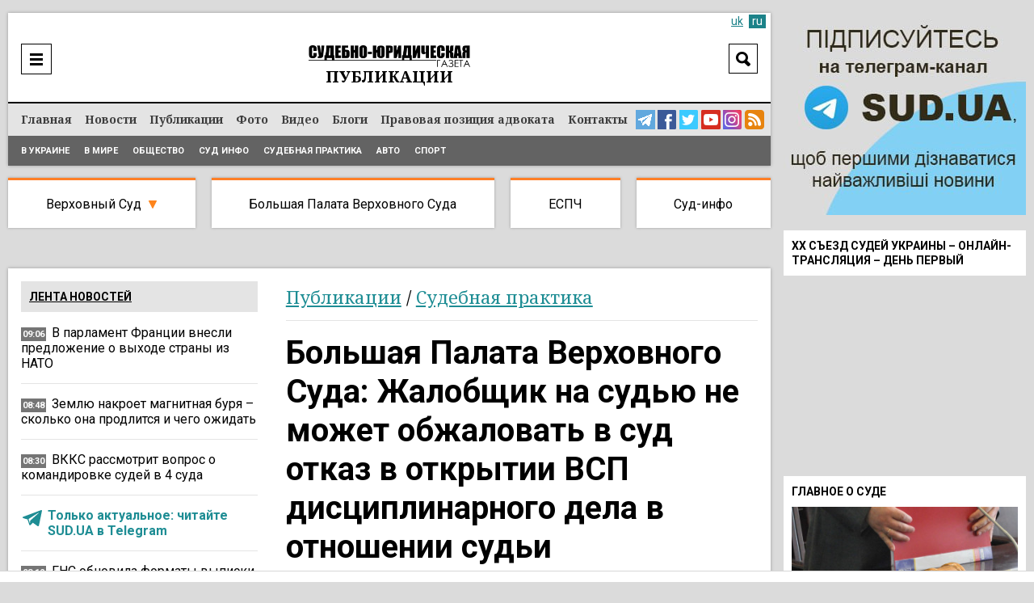

--- FILE ---
content_type: text/html; charset=UTF-8
request_url: https://sud.ua/ru/news/publication/265971-bolshaya-palata-verkhovnogo-suda-zhalobschik-na-sudyu-ne-mozhet-obzhalovat-v-sud-otkaz-v-otkrytii-vsp-distsiplinarnogo-dela-v-otnoshenii-sudi
body_size: 25197
content:
<!DOCTYPE html>
<!--[if lt IE 7]>      <html class="no-js lt-ie9 lt-ie8 lt-ie7"> <![endif]-->
<!--[if IE 7]>         <html class="no-js lt-ie9 lt-ie8"> <![endif]-->
<!--[if IE 8]>         <html class="no-js lt-ie9"> <![endif]-->
<!--[if gt IE 8]><!--> <html lang="ru"> <!--<![endif]-->
<head>
    <meta charset="UTF-8" />
    <meta http-equiv="X-UA-Compatible" content="IE=edge">
    <meta name="viewport" content="width=device-width, initial-scale=1, maximum-scale=5">
    <title>Большая Палата Верховного Суда: Жалобщик на судью не может обжаловать в суд отказ в открытии ВСП дисциплинарного дела в отношении судьи / Публикации / Судебно-юридическая газета</title>
    
    
    
    
    
    
    
    
            <meta name="robots" content="max-image-preview:large" />
    
    <link rel="preconnect" href="https://fonts.googleapis.com">
     <link rel="preconnect" href="https://fonts.gstatic.com" crossorigin>
      <link href="https://fonts.googleapis.com/css2?family=Noto+Serif:ital,wght@0,400;0,700;1,400;1,700&family=Roboto:ital,wght@0,100;0,300;0,400;0,500;0,700;0,900;1,300;1,400;1,500;1,700;1,900&display=swap" rel="stylesheet">



    <meta name="yandex-verification" content="9a55c616679f4578" />
    <meta name='wmail-verification' content='3d38c8bd54e5e4e04f75114419c48ec6' />
    <meta name="msvalidate.01" content="44D7E27CAB36B02F8ADE7D60785DDFC3" />

    
        <link href="https://sud.ua/uk/news/publication/265971-bolshaya-palata-verkhovnogo-suda-zhalobschik-na-sudyu-ne-mozhet-obzhalovat-v-sud-otkaz-v-otkrytii-vsp-distsiplinarnogo-dela-v-otnoshenii-sudi" hreflang="x-default" rel="alternate">
    <link href="https://sud.ua/uk/news/publication/265971-bolshaya-palata-verkhovnogo-suda-zhalobschik-na-sudyu-ne-mozhet-obzhalovat-v-sud-otkaz-v-otkrytii-vsp-distsiplinarnogo-dela-v-otnoshenii-sudi" hreflang="uk" rel="alternate">
    <link href="https://sud.ua/ru/news/publication/265971-bolshaya-palata-verkhovnogo-suda-zhalobschik-na-sudyu-ne-mozhet-obzhalovat-v-sud-otkaz-v-otkrytii-vsp-distsiplinarnogo-dela-v-otnoshenii-sudi" hreflang="ru" rel="alternate">
    


   

            <link rel="icon" type="image/x-icon" href="/favicon.ico" />
        <link rel="shortcut icon" href="/favicon.ico" type="image/x-icon">
        <link rel="apple-touch-icon" href="/favicon.ico">
        <style>
           .b-news-other li{
             padding-left: 0px !important;
             background: transparent !important;
           }
        </style>
        <link rel="stylesheet" href="/css/sud2.css?v=12" type="text/css" media="all" />
        <link rel="stylesheet" href="/css/superfish.css" type="text/css" media="all" />
        <link rel="stylesheet" href="/js/jquery-ui/jquery-ui.min.css" type="text/css" media="all" />
        <link rel="stylesheet" href="/js/jquery-ui/jquery-ui.theme.min.css" type="text/css" media="all" />
        <link rel="stylesheet" href="/js/fancybox/jquery.fancybox.css" type="text/css" media="all" />
        <link rel="stylesheet" href="/js/flexslider/flexslider.css" type="text/css" media="all" />


    





    
    <meta name="description" content="Большая Палата Верховного Суда: Жалобщик на судью не может обжаловать в суд отказ в открытии ВСП дисциплинарного дела в отношении судьи | Публикации | Судебно-юридическая газета"><meta property="og:description" content="Большая Палата Верховного Суда: Жалобщик на судью не может обжаловать в суд отказ в открытии ВСП дисциплинарного дела в отношении судьи | Публикации | Судебно-юридическая газета"><meta property="og:title" content="Большая Палата Верховного Суда: Жалобщик на судью не может обжаловать в суд отказ в открытии ВСП дисциплинарного дела в отношении судьи"><meta property="og:type" content="article"><meta property="og:image" content="https://sud.ua/uploads/news/2023/03/29/29fb323e52a8a6b26e48250f7794f560051c8d32.jpg"><meta property="og:image:width" content="960"><meta property="og:image:height" content="540">    <meta property="og:site_name" content="Судебно-юридическая газета">
    <meta property="og:url" content="https://sud.ua/ru/news/publication/265971-bolshaya-palata-verkhovnogo-suda-zhalobschik-na-sudyu-ne-mozhet-obzhalovat-v-sud-otkaz-v-otkrytii-vsp-distsiplinarnogo-dela-v-otnoshenii-sudi">





            <link rel="canonical" href="https://sud.ua/ru/news/publication/265971-bolshaya-palata-verkhovnogo-suda-zhalobschik-na-sudyu-ne-mozhet-obzhalovat-v-sud-otkaz-v-otkrytii-vsp-distsiplinarnogo-dela-v-otnoshenii-sudi" />
    
    <script data-ad-client="ca-pub-2535113839332652" async src="https://pagead2.googlesyndication.com/pagead/js/adsbygoogle.js"></script>

            
<script type="text/javascript">
  var _gaq = _gaq || [];
  _gaq.push(['_setAccount', 'UA-30552542-1']);
  _gaq.push(['_trackPageview']);

  (function() {
    var ga = document.createElement('script'); ga.type = 'text/javascript'; ga.async = true;
    ga.src = ('https:' == document.location.protocol ? 'https://ssl' : 'http://www') + '.google-analytics.com/ga.js';
    var s = document.getElementsByTagName('script')[0]; s.parentNode.insertBefore(ga, s);
  })();
</script>
<!-- Google tag (gtag.js) -->
<script async src="https://www.googletagmanager.com/gtag/js?id=G-FLGHSQY2XE"></script>
<script>
  window.dataLayer = window.dataLayer || [];
  function gtag(){dataLayer.push(arguments);}
  gtag('js', new Date());

  gtag('config', 'G-FLGHSQY2XE');
</script>

<!-- Facebook Pixel Code -->
<!--script>
  !function(f,b,e,v,n,t,s)
  {if(f.fbq)return;n=f.fbq=function(){n.callMethod?
  n.callMethod.apply(n,arguments):n.queue.push(arguments)};
  if(!f._fbq)f._fbq=n;n.push=n;n.loaded=!0;n.version='2.0';
  n.queue=[];t=b.createElement(e);t.async=!0;
  t.src=v;s=b.getElementsByTagName(e)[0];
  s.parentNode.insertBefore(t,s)}(window, document,'script',
  'https://connect.facebook.net/en_US/fbevents.js');
  fbq('init', '2149114148710027');
  fbq('track', 'PageView');
</script>
<noscript><img height="1" width="1" style="display:none"
  src="https://www.facebook.com/tr?id=2149114148710027&ev=PageView&noscript=1"
/></noscript-->
<!-- End Facebook Pixel Code -->

    
    <style media="screen">
        .b-news-date.dark{
            background: #757575;
        }
        .b-lang a:hover, .b-lang a.active{
            background: #1c8289;
            color: #fff;
        }
        .b-lang a,a{
            color: #1c8289;
        }
        .b-lang{
          right: 6px;
          font-size: 14px;
        }
        .h-bottom-line{
          font-size: 12px;
        }
        .b-news-image img, .b-news-item-image img{
          height: auto;
        }
        @media(min-width:999px){
          .b-static-text h2 {
              font-size: 2.2em;
          }
          .b-static-text h3 {
              font-size: 2em;
          }
        }
        @media(max-width:1024px){
          .b-news-image img, .b-news-item-image img {
              width: 100%;
              height: auto;
          }

          .b-news-list.b-news-other.large .b-news-plain .b-news-item-info img{
            display: none !important;
          }
        }
    </style>

    <!-- Google Tag Manager -->
  <script>(function(w,d,s,l,i){w[l]=w[l]||[];w[l].push({'gtm.start':
  new Date().getTime(),event:'gtm.js'});var f=d.getElementsByTagName(s)[0],
  j=d.createElement(s),dl=l!='dataLayer'?'&l='+l:'';j.async=true;j.src=
  'https://www.googletagmanager.com/gtm.js?id='+i+dl;f.parentNode.insertBefore(j,f);
  })(window,document,'script','dataLayer','GTM-WNZDPT7X');</script>
  <!-- End Google Tag Manager -->

  <script src="/js/jquery-1.11.0.min.js"></script>

</head>
<body class="news">
  <!-- Google Tag Manager (noscript) -->
<noscript><iframe src="https://www.googletagmanager.com/ns.html?id=GTM-WNZDPT7X"
height="0" width="0" style="display:none;visibility:hidden"></iframe></noscript>
<!-- End Google Tag Manager (noscript) -->

      <div id="fb-root"></div>
    <script>(function(d, s, id) {
            var js, fjs = d.getElementsByTagName(s)[0];
            if (d.getElementById(id)) return;
            js = d.createElement(s); js.id = id;
            js.src = "//connect.facebook.net/ru_RU/sdk.js#xfbml=1&version=v2.10&appId=195181397643045";
            fjs.parentNode.insertBefore(js, fjs);
        }(document, 'script', 'facebook-jssdk'));</script>

<div class="b-bblock b-bblock-header">
    
</div>

<div class="b-wrap">
    <div class="b-content-holder">
        <div class="b-content-holder-in">
            <!-- Header -->
            <header class="b-header-wrapper" id="header">
                <div class="b-header clear">
                    <div class="h-header clear">
                        
<!--div class="b-fresh-issue">
    <a href="/ru/issue/361" style="background: #ffffff url(/uploads/issue/2021/03/08/2673156668a0b9ea3bc1a28084a5556bf8493308.jpg) no-repeat 50% 6px;" class="image"></a>
    <div class="b-issue-line"><a href="/ru/issue/361">Свежий выпуск</a></div>
</div-->


                        <div class="b-logo">
                                                            <a href="/ru/"><img src="/images/logo_ru.png" alt="Судебно-юридическая газета" /></a>
                                                    </div>

                        <div class="b-logo-category">            <span class="publication">Публикации</span>
    </div>

                        <div class="b-menu-ico"><a href="javascript:;" onclick="$('#header-line').toggle()"  aria-label="Menu" ></a></div>

                        <div class="b-search-header">
                            <div class="b-search-header-ico"><a href="javascript:;" onclick="$('#search_form').toggle(); $(this).hide();" aria-label="Search"></a></div>

                            <div class="b-search-header-form" id="search_form">
                                <form action="/ru/search" onsubmit="javascript:return $('input:text', this).val().length > 0">
                                    <input type="text" name="q" placeholder="Поиск" class="input" value="" />
                                    <input type="submit" class="submit"  value="Search"  />
                                </form>
                            </div>
                        </div>

                        

                        
                            <div class="b-lang" id="lang">

                                
                                                                                                                        <a class="inactive" href="/uk/news/publication/265971-bolshaya-palata-verkhovnogo-suda-zhalobschik-na-sudyu-ne-mozhet-obzhalovat-v-sud-otkaz-v-otkrytii-vsp-distsiplinarnogo-dela-v-otnoshenii-sudi">uk</a>
                                        
                                                                    
                                                                            <a class="active" href="#">ru</a>
                                                                                                </div>

                        
                    </div>
                </div>

                <div class="b-header-line" id="header-line">
                    <div class="h-header-line clear">
                        <div class="b-menu clear" id="menu">
                            <nav class="b-site-nav">
                                                                                                    <ul class="sf-menu sf-js-enabled sf-arrows">
                                        <li class="first">        <a href="/ru/">Главная</a>
                                        </li>

                                        <li class="news">        <a href="/ru/news">Новости</a>
                                        </li>

                                        <li class="publication">        <a href="/ru/publication">Публикации</a>
                                        </li>

                                        <li class="news-photo">        <a href="/ru/news/photo">Фото</a>
                                        </li>

                                        <li class="news-video">        <a href="/ru/news/video">Видео</a>
                                        </li>

                                        <li class="blog">        <a href="/ru/blog">Блоги</a>
                                        </li>

                                        <li class="issue">        <a href="/ru/pravova-pozitsiya-advokata">Правовая позиция адвоката</a>
                                        </li>

                                        <li class="contacts last">        <a href="/ru/contacts">Контакты</a>
                                        </li>


                                    </ul>
                                
                            </nav>

                            <div class="b-menu-links">
                                <a href="https://t.me/sudua" class="telegram" target="_blank" aria-label="Telegram Sud.ua"></a>
                                <a href="https://www.facebook.com/profile.php?id=61554556161648" class="facebook" target="_blank"  aria-label="Facebook Sud.ua"></a>
                                <a href="https://twitter.com/sud_gazeta" class="twitter" target="_blank"  aria-label="Twitter Sud.ua" ></a>
                                <a href="https://www.youtube.com/channel/UC5R89CNV6EE9ruwuEFRcOcw" class="youtube" target="_blank"  aria-label="YouTube Sud.ua" ></a>
                                <a href="https://www.instagram.com/sud_ua/  " class="insta" target="_blank"  aria-label="Instagram Sud.ua"></a>

                                                                    <a href="https://sud.ua/rss/rss_news.xml" class="rss" aria-label="RSS News Sud.ua" ></a>
                                                            </div>
                        </div>

                        <div class="b-sub-menu">
                                <ul>
                <li class="first">        <a href="/ru/news/ukraine">В Украине</a>        
    </li>

        <li>        <a href="/ru/news/abroad">В мире</a>        
    </li>

        <li>        <a href="/ru/news/obshchestvo">Общество</a>        
    </li>

        <li>        <a href="/ru/news/sud-info">Суд инфо</a>        
    </li>

        <li>        <a href="/ru/news/sudebnaya-praktika">Судебная практика</a>        
    </li>

        <li>        <a href="/ru/news/auto">Авто</a>        
    </li>

        <li class="last">        <a href="/ru/news/sport">Спорт</a>        
    </li>


    </ul>

                        </div>
                    </div>
                </div>
            </header>

            <div class="b-menu-links mobile">
                <a href="https://t.me/sudua" class="telegram" target="_blank" aria-label="Telegram Sud.ua"></a>
                <a href="https://www.facebook.com/profile.php?id=61554556161648" class="facebook" target="_blank"  aria-label="Facebook Sud.ua"></a>
                <a href="https://twitter.com/sud_gazeta" class="twitter" target="_blank"  aria-label="Twitter Sud.ua" ></a>
                <a href="https://www.youtube.com/channel/UC5R89CNV6EE9ruwuEFRcOcw" class="youtube" target="_blank"  aria-label="YouTube Sud.ua" ></a>
                <a href="https://www.instagram.com/sud_ua/  " class="insta" target="_blank"  aria-label="Instagram Sud.ua"></a>
                                    <a href="https://sud.ua/rss/rss_news.xml" class="rss" aria-label="RSS News Sud.ua" ></a>
                            </div>

            <div class="b-hot-category">
                <div class="b-hot-category-top"><a href="javascript:;" onclick="$('#hotlist').toggle()">Практика судов</a></div>
                <div id="hotlist">
                    <ul>
                        <li class="vsud">
                            <a href="/ru/news/verhovniy-sud" class="top">Верховный Суд</a>

                            <div class="sub">
                                <a href="/ru/news/ugolovniy-sud">Кассационный уголовный суд</a><br/>
                                <a href="/ru/news/admin-sud">Кассационный административный суд</a><br/>
                                <a href="/ru/news/hos-sud">Кассационный хозяйственный суд</a><br/>
                                <a href="/ru/news/civil-sud">Кассационный гражданский суд</a><br/>
                            </div>

                            <div class="submobile">
                                <a href="/ru/news/ugolovniy-sud">КУС</a>
                                <a href="/ru/news/admin-sud">КАС</a>
                                <a href="/ru/news/hos-sud">КХС</a>
                                <a href="/ru/news/civil-sud">КГС</a>
                            </div>
                        </li>
                        <li class="bpvs"><a href="/ru/news/bpvs">Большая Палата Верховного Суда</a></li>
                        <li class="echr"><a href="/ru/news/echr">ЕСПЧ</a></li>
                        <li class="last info"><a href="/ru/news/sud-info">Суд-инфо</a></li>
                    </ul>
                </div>
            </div>

            <div class="b-bblock b-bblock-promo">
                <a href="http://sud.ua/click/6"  target="_blank"><img width="0" height="0" src="/uploads/banner/2017/4e9b27311403582e8bf038950f2c700c83b1a542.jpg" alt="" /></a>
            </div>

            <div class="b-shadow"  role="main">
                    <div id="news" class="b-news-full b-news-show">
        <div class="b-block-wrap b-holder">
            <div class="h-block-wrap">
                <div class="b-content">
                    <div class="b-content-block">
                        <div class="b-column-holder clear">
                            <div class="section group">


                                <div class="col span_2_of_3">
                                    <div class="b-breadcrumbs">
                                        <ol>
                                                                                            <li>
                                                    <span class="category grey"><a href="/ru/news/publication">Публикации</a></span>
                                                </li>
                                            
                                                                                                                                            <li>
                                                    / <span class="category grey"><a href="/ru/news/sudebnaya-praktika">Судебная практика</a></span>
                                                </li>
                                            


                                        </ol>


                                    </div>

                                    <div class="b-news-full">
                                        <h1 class="title">Большая Палата Верховного Суда: Жалобщик на судью не может обжаловать в суд отказ в открытии ВСП дисциплинарного дела в отношении судьи</h1>

                                        <div class="b-news-date">
                                                                                            14:47, 29 марта 2023
                                                                                    </div>

                                                                                    
<div class="b-share">
<div class="sharethis-inline-share-buttons st-justified st-lang-ru  st-inline-share-buttons st-animated" id="st-1"><div class="st-btn st-first" data-network="telegram" style="display: inline-block;">
<img alt="telegram sharing button" fetchpriority="high" width="20" height="20" src="/shareimg/telegram.svg">

</div><div class="st-btn" data-network="facebook" style="display: inline-block;">
<img alt="facebook sharing button" fetchpriority="high" width="20" height="20" src="/shareimg/facebook.svg">

</div><div class="st-btn" data-network="viber" style="display: inline-block;">
<img alt="viber sharing button" fetchpriority="high" width="20" height="20" src="/shareimg/viber.svg">

</div><div class="st-btn  st-remove-label" data-network="twitter" style="display: inline-block;">
<img alt="twitter sharing button" fetchpriority="high" width="20" height="20" src="/shareimg/twitter.svg">

</div><div class="st-btn st-last  st-remove-label" data-network="whatsapp" style="display: inline-block;">
<img alt="whatsapp sharing button" fetchpriority="high" width="20" height="20" src="/shareimg/whatsapp.svg">

</div></div>
</div>
<style>
#st-1.st-justified {
    display: flex;
    text-align: center;
}


#st-1.st-justified .st-btn {
    -moz-flex: 1;
    -ms-flex: 1;
    -webkit-flex: 1;
    flex: 1;
}

#st-1 .st-btn:last-child {
    margin-right: 0;
}
#st-1 .st-btn {
    margin-right: 5px !important;
    padding: 0 7px !important;
}

#st-1 .st-btn {
    -moz-box-sizing: border-box;
    -webkit-box-sizing: border-box;
    box-sizing: border-box;
    -moz-transition: opacity 0.2s ease-in, top 0.2s ease-in;
    -ms-transition: opacity 0.2s ease-in, top 0.2s ease-in;
    -o-transition: opacity 0.2s ease-in, top 0.2s ease-in;
    -webkit-transition: opacity 0.2s ease-in, top 0.2s ease-in;
    transition: opacity 0.2s ease-in, top 0.2s ease-in;
    -moz-border-radius: 3px;
    -webkit-border-radius: 3px;
    border-radius: 3px;
    border: none;
    cursor: pointer;
    display: inline-block;
    font-size: 12px;
    height: 40px;
    line-height: 40px;
    margin-right: 8px;
    padding: 0 10px;
    position: relative;
    text-align: center;
    top: 0;
    vertical-align: top;
    white-space: nowrap;
}

#st-1 .st-btn[data-network='telegram'] {
    background-color: #0088cc;
}
#st-1 .st-btn[data-network='facebook'] {
    background-color: #4267B2;
}
#st-1 .st-btn[data-network='viber'] {
    background-color: #645EA4;
}
#st-1 .st-btn[data-network='twitter'] {
    background-color: #000000;
}
#st-1 .st-btn[data-network='whatsapp'] {
    background-color: #25d366;
}
#st-1 .st-btn > img {
    display: inline-block;
    height: 20px;
    width: 20px;
    position: relative;
    top: 10px;
    vertical-align: top;
}
#st-1 .st-btn:hover {
    opacity: .8;
    top: -4px;
}
</style>

                                        
                                        
                                        <div class="b-news-announce">Такой вывод БП ВС сделала, учитывая, что решения ВСП не создают для жалобщиков никаких юридических прав или обязанностей, несмотря на то, что они приняты в связи с обращением последних.</div>

                                        

                                                                                    <div class="b-static-img b-news-image">
                                                                                            <img src="/uploads/news/2023/03/29/fdec7b9d790da97caf813d6261ad6ccfb7f039e9.jpg" fetchpriority=high width="642" height="415" alt="Большая Палата Верховного Суда: Жалобщик на судью не может обжаловать в суд отказ в открытии ВСП дисциплинарного дела в отношении судьи" />
                                                                                        </div>
                                                                                    
                                        <!--div class="b-form-done">
                                            Следите за актуальными новостями в соцсетях SUD.UA
                                        </div-->

                                        <div class="bbone-list">
                                            <span class="hdmain">Следите за актуальными новостями в соцсетях SUD.UA</span>
                                            <ul class="pc_links">
                                                <li>
                                                    <a href="https://www.facebook.com/sud.ua.top" target="_blank" rel="noopener">
                                                        <img src="/images/2fb.svg" alt="">
                                                    </a>
                                                </li>
                                                <li>
                                                    <a href="https://news.google.com/publications/CAAqHggKIhhDQklTREFnTWFnZ0tCbk4xWkM1MVlTZ0FQAQ?hl=uk&gl=UA&ceid=UA:uk" target="_blank" rel="noopener">
                                                        <img src="/images/2gn.svg" alt="">
                                                    </a>
                                                </li>
                                                <li>
                                                    <a href="https://x.com/sud_gazeta" target="_blank" rel="noopener">
                                                        <img src="/images/2x.svg" alt="">
                                                    </a>
                                                </li>
                                                <li>
                                                    <a href="https://telegram.me/sudua" target="_blank" rel="noopener">
                                                        <img src="/images/2tg.svg" alt="">
                                                    </a>
                                                </li>
                                                <li>
                                                    <a href="https://www.instagram.com/sud_ua/" target="_blank" rel="noopener">
                                                        <img src="/images/2inst.svg" alt="">
                                                    </a>
                                                </li>
                                            </ul>



                                            <ul class="mob_links">
                                                <li>
                                                    <a href="https://telegram.me/sudua" target="_blank" rel="noopener">
                                                        <img src="/images/3tg.svg" alt="">
                                                    </a>
                                                </li>
                                                <li>
                                                    <a href="https://www.facebook.com/sud.ua.top" target="_blank" rel="noopener">
                                                        <img src="/images/3fb.svg" alt="">
                                                    </a>
                                                </li>
                                                <li>
                                                    <a href="https://x.com/sud_gazeta" target="_blank" rel="noopener">
                                                        <img src="/images/3x.svg" alt="">
                                                    </a>
                                                </li>
                                                <li>
                                                    <a href="https://www.instagram.com/sud_ua/" target="_blank" rel="noopener">
                                                        <img src="/images/3inst.svg" alt="">
                                                    </a>
                                                </li>
                                                <li>
                                                    <a href="https://news.google.com/publications/CAAqHggKIhhDQklTREFnTWFnZ0tCbk4xWkM1MVlTZ0FQAQ?hl=uk&gl=UA&ceid=UA:uk" target="_blank" rel="noopener">
                                                        <img src="/images/3gn.svg" alt="">
                                                    </a>
                                                </li>



                                            </ul>
                                        </div>

                                        <style media="screen">
                                            .bbone-list{
                                                width: 100%;
                                                float: left;
                                                margin-bottom: 20px;
                                                position: relative;
                                                margin-top: -10px;
                                                padding-top: 13px;
                                                border-top: 4px solid #FF7F27;
                                                background: #F1F1F1;
                                                padding-bottom: 13px;
                                                padding-left: 11px;
                                                padding-right: 11px;
                                                box-sizing: border-box;
                                            }
                                            .hdmain{
                                                color: #000;
                                                font-family: Roboto;
                                                font-size: 14px;
                                                font-style: normal;
                                                font-weight: 400;
                                                line-height: 14px;
                                                width: 100%;
                                                float: left;
                                                display: block;
                                                text-align: center;
                                                padding-bottom: 12px;
                                            }
                                            .bbone-list *{
                                                box-sizing: border-box;
                                            }
                                            .bbone-list ul{
                                                width: calc(100% + 10px);
                                                float: left;
                                                margin-left: -5px;
                                                margin-right: -5px;
                                            }
                                            .bbone-list ul li{
                                                width: 20.464%;
                                                padding-right: 4px;
                                                padding-left: 4px;
                                                float: left;
                                            }
                                            .pc_links{
                                                display: flex !important;
                                            }

                                            .bbone-list ul li:nth-child(3){
                                                width: 15.49% !important;
                                            }
                                            .bbone-list ul li:nth-child(1){
                                                width: 22.9% !important;
                                            }
                                            .mob_links{
                                                display: none !important;
                                            }

                                            @media(min-width:1000px){

                                                .span_2_of_3 {
                                                    width: 64.06%;
                                                }

                                            }
                                            #st-1 .st-btn{
                                                margin-right: 5px !important;
                                                padding: 0 7px !important;
                                            }
                                            .bbone-list ul li a{
                                                width: 100%;
                                                float: left;
                                            }
                                            .bbone-list ul li a img{
                                                width: 100%;
                                                max-width: 100%;
                                            }
                                            @media(max-width:699px){
                                                .pc_links{
                                                    display: none !important;
                                                }
                                                .mob_links{
                                                    display: flex !important;
                                                }
                                                .bbone-list ul li{
                                                    width: 50% !important;
                                                }
                                                .bbone-list ul li:nth-child(1) {
                                                    width: 100% !important;
                                                }
                                                .bbone-list ul li:nth-child(3) {
                                                    width: 50% !important;
                                                }
                                                .bbone-list ul li a{
                                                    padding-bottom: 3px;
                                                }
                                                .bbone-list ul{

                                                    flex-wrap: wrap;
                                                }
                                                #st-1 .st-btn{
                                                    margin-right: 5px !important;
                                                    padding: 0 4px !important;
                                                }
                                                #st-1 .st-btn[data-network='whatsapp'],#st-1 .st-btn[data-network='viber']{
                                                    display: inline-block !important;
                                                }

                                            }
                                        </style>

                                        <div class="b-bblock b-bblock-newstop">
                                            
                                        </div>

                                        <div class="b-static-text b-news-text">
                                            <p><span>Жалобы от заявителей на решение Дисциплинарных палат В</span><span>СП об отказе в открытии дисциплинарного дела не подлежат судебному разбирательству. Оценивать действия судьи при исполнении должностных обязанностей имеет право только </span><span>ВСП, решение которо</span><span>го относительно привлечения или отказа в привлечении судьи к дисциплинарной ответственности созда</span><span>ет юридические последствия для такого судьи, а не для жалобщика.</span><div class="b-news-item-info"> <div class="b-news-date dark" style="position: relative;top: -2px;background: transparent;display: block !important;float: left;margin-bottom: 0;"> <svg width="24px" height="24px" version="1.1" xmlns="http://www.w3.org/2000/svg" xmlns:xlink="http://www.w3.org/1999/xlink" xml:space="preserve" xmlns:serif="http://www.serif.com/" style="fill-rule:evenodd;clip-rule:evenodd;stroke-linejoin:round;stroke-miterlimit:1.41421;/* width: 100%; */"><path fill="#1e8d94" id="telegram-1" d="M18.384,22.779c0.322,0.228 0.737,0.285 1.107,0.145c0.37,-0.141 0.642,-0.457 0.724,-0.84c0.869,-4.084 2.977,-14.421 3.768,-18.136c0.06,-0.28 -0.04,-0.571 -0.26,-0.758c-0.22,-0.187 -0.525,-0.241 -0.797,-0.14c-4.193,1.552 -17.106,6.397 -22.384,8.35c-0.335,0.124 -0.553,0.446 -0.542,0.799c0.012,0.354 0.25,0.661 0.593,0.764c2.367,0.708 5.474,1.693 5.474,1.693c0,0 1.452,4.385 2.209,6.615c0.095,0.28 0.314,0.5 0.603,0.576c0.288,0.075 0.596,-0.004 0.811,-0.207c1.216,-1.148 3.096,-2.923 3.096,-2.923c0,0 3.572,2.619 5.598,4.062Zm-11.01,-8.677l1.679,5.538l0.373,-3.507c0,0 6.487,-5.851 10.185,-9.186c0.108,-0.098 0.123,-0.262 0.033,-0.377c-0.089,-0.115 -0.253,-0.142 -0.376,-0.064c-4.286,2.737 -11.894,7.596 -11.894,7.596Z"></path></svg></div> <p style="display: block !important;float: left;width: calc(100% - 35px);padding-bottom: 0px;"> <a class="important" href="https://t.me/sudua" target="_blank" style="color: #1e8d94;"> Только актуальное: читайте SUD.UA в Telegram </a> </p> </div></p>
<p><span>Об этом заявила Большая Палата Верховного Суда, рассмотрев 16 марта 2023 года дело 9901/41/21 по иску Общественной организации </span><span>к Высш</span><span>ему совет</span><span>у правосудия о признании е</span><span>го действий противоправными.</span></p>
<p><strong>Обставини справи</strong></p>
<p>У лютому 2021 року громадська організація звернулася до Касаційного адміністративного суду у складі Верховного Суду з позовом до Вищої ради правосуддя, у якому просила визнати протиправними дії ВРП щодо відмови у відкритті дисциплінарних справ стосовно слідчого судді Заводського районного суду Миколаєва за скаргами членів ГО.</p>
<p>Так, за результатами розгляду скарг членів ГО ухвалами Другої Дисциплінарної палати ВРП від 5 жовтня 2020 року та Першої Дисциплінарної палати ВРП від 29 січня 2021 року відмовлено у відкритті дисциплінарних проваджень, а ухвалою члена Першої Дисциплінарної палати ВРП від 15 жовтня 2020 року скаргу залишено без розгляду.</p>
<p>КАС ВС закрив провадження на підставі п. 1 ч. 1 статті 238 Кодексу адміністративного судочинства, мотивувавши це тим, що особи, які не є суб'єктами дисциплінарного провадження стосовно суддів, не мають права оскаржувати дії та рішення ВРП за результатами такого провадження. Оскарження скаржником рішення в дисциплінарній справі не вважається способом захисту його прав, свобод та інтересів. Між позивачем і ВРП немає жодного спору, який належить розглядати в судах.</p>
<p><strong>ПОЗИЦІЯ ВЕЛИКОЇ ПАЛАТИ ВЕРХОВНОГО СУДУ</strong></p>
<p>Як зазначила ВП ВС, законом про ВРП встановлено, що рішення про відмову у відкритті дисциплінарної справи ухвалюється Дисциплінарною палатою та оскарженню не підлягає.</p>
<p>Велика Палата Верховного Суду звертає увагу на те, що позивач не є безпосереднім учасником правовідносин, які виникли у зв`язку з вирішенням питання про притягнення судді до дисциплінарної відповідальності.</p>
<p><strong>Оцінювати дії судді під час виконання посадових обов'язків має право лише ВРП, рішення якої щодо притягнення чи відмови у притягненні судді до дисциплінарної відповідальності створюють юридичні наслідки для такого судді, а не для скаржника.</strong></p>
<p>Тому правом на оскарження дій / рішень ВРП, її органів, що здійснюють дисциплінарне провадження, наділені лише суб'єкти цього провадження в порядку, передбаченому законом (див. постанови Великої Палати Верховного Суду від 31 травня 2018 року у справі № 9901/500/18, від 15 листопада 2018 року у справі № 9901/751/18, від 16 січня 2020 року у справі № 9901/342/19, від 22 квітня 2021 року у справі № 9901/384/20, від 18 листопада 2021 року у справі № 9901/302/21 та від 02 березня 2023 року у справі № 640/15229/21).</p>
<p><strong>Таким чином, оскаржувані рішення ВРП не створюють для позивача жодних юридичних прав та / чи обов`язків, незважаючи на те, що їх прийнято у зв`язку зі зверненням останнього.</strong></p>
<p>Отже, зазначені вище оскаржувані ухвали Першої та Другої Дисциплінарної палати ВРП про відмову у відкритті дисциплінарної справи, а також ухвала члена Першої Дисциплінарної палати ВРП про залишення скарги без розгляду не можуть бути самостійним предметом судового розгляду.</p>
<p>За таких обставин та наведеного правового регулювання Велика Палата Верховного Суду вважає правильним висновок КАС ВС Верховного Суду про закриття провадження в цій справі.</p>
<p><strong>Велика Палата Верховного Суду зазначає, що у цьому випадку поняття «спір, який не підлягає розгляду в порядку адміністративного судочинства» слід тлумачити в більш широкому значенні, тобто як поняття, що стосується спорів, які не підлягають розгляду в порядку адміністративного судочинства, і тих, які взагалі не підлягають судовому розгляду.</strong></p>
<p>А тому суд першої інстанції правильно не зазначив суд, до юрисдикції якого мав би належати розгляд цієї справи, що узгоджується з правовою позицією Великої Палати Верховного Суду, викладеною у постановах від 15 лютого 2018 року у справі № П/800/526/17 та від 10 травня 2018 року у справах № 800/227/17 та № П/9901/385/18.</p>
<p>Водночас посилання апелянта на необхідність врахування постанови Великої Палати Верховного Суду від 3 червня 2021 року у цій справі є безпідставними, оскільки Велика Палата Верховного Суду, постановляючи її, перевіряла, чи допущено судом першої інстанції порушення норм процесуального права під час ухвалення оскаржуваного судового рішення про повернення позивачу на підставі пункту 1 частини четвертої статті 169 КАС України позовної заяви та не формувала жодних висновків щодо можливості / неможливості розгляду цього спору у порядку адміністративного судочинства.</p>
<p><strong>Автор: Наталя Мамченко</strong></p>
<p><strong><em>Подписывайтесь на наш Тelegram-канал <a href="https://t.me/sudua?fbclid=IwAR3BRU2QnVveNTmz2hyofsTlySVRnV54isCoIsabl4SKqJyZN9S66k6GGq4" target="_blank" rel="nofollow noopener">t.me/sudua</a>, на <a href="https://twitter.com/sud_gazeta" target="_blank" rel="nofollow noopener">Twitter</a>, а также на нашу страницу в <a href="https://www.facebook.com/sudgazeta" target="_blank" rel="nofollow noopener">Facebook</a> и в <a href="https://www.instagram.com/sud_ua/" target="_blank" rel="nofollow noopener">Instagram</a>, чтобы быть в курсе самых важных событий.</em></strong></p>
                                        </div>

                                        
                                        
                                        



                                        
                                        <div class="b-news-tags">
                                                                                    </div>

                                        <style>
                                          .subscribe_tg{
                                          display:none !important;
                                          }
                                          .subscribe_tg img{
                                          width:100%;
                                          margin-bottom:10px;
                                          height:auto;
                                          }
                                          .b-static-text.b-news-text .b-news-item-info{
                                            display: none;
                                          }
                                          @media(max-width:900px){
                                            .subscribe_tg{
                                            display:block !important;
                                            }
                                            .b-static-text.b-news-text .b-news-item-info{
                                              display: block;
                                            }
                                            .ovl_clck{
                                              width: 100%;
                                              position: relative;
                                              overflow: hidden;
                                              float: left;
                                            }

                                            .ovl_clck img{
                                                display: block;
                                            }

                                            .ovl_clck img:last-child{
                                                position: absolute;
                                                top: -20px;
                                                left: 28px;
                                                margin-top: -24px;
                                                animation: floatY 2.6s ease-in-out infinite;
                                            }
                                            .ttl{
                                              width: 100%;
                                              float: left;
                                              display: block;
                                              font-size: 2.7vw;
                                              text-transform: uppercase;
                                              line-height: 1.2;
                                              font-weight: bold;
                                              color: #fff;
                                              top: 2.5vw;
                                              left: 2.5vw;
                                              position: absolute;
                                            }

                                            .subttl{
                                              float: left;
                                              display: block;
                                              top: 10.5vw;
                                              left: 2.5vw;
                                              text-transform: uppercase;
                                              line-height: 1.2;
                                              position: absolute;
                                              color: #000;
                                              background: #FFF32D;
                                              padding-left: 1vw;
                                              padding-right: 1vw;
                                              padding-bottom: 0.6vw;
                                              padding-top: 0.6vw;
                                              font-size: 2vw;
                                            }
                                            .anmt_btn{
                                              float: left;
                                              display: block;
                                              top: 16vw;
                                              left: 2.5vw;
                                              text-transform: uppercase;
                                              line-height: 1.2;
                                              position: absolute;
                                              color: #000;
                                              background: #FFF32D;
                                              padding-left: 2vw;
                                              padding-right: 2vw;
                                              padding-bottom: 1.3vw;
                                              padding-top: 1.3vw;
                                              font-size: 3.5vw;
                                              font-weight: bold;
                                            }

                                            .anmt_btn{
                                                  animation: pulseScale 1.8s ease-in-out infinite;
                                              }

                                              @keyframes pulseScale{
                                                  0%   { transform: scale(1); }
                                                  50%  { transform: scale(1.04); }
                                                  100% { transform: scale(1); }
                                              }

                                            @keyframes floatY{
                                                0%   { transform: translateY(0); }
                                                50%  { transform: translateY(-20px); }
                                                100% { transform: translateY(0); }
                                            }

                                          }
                                        </style>
                                        <div class="subscribe_tg">
                                                                                <a href="https://telegram.me/sudua" class="ovl_clck">
                                          <img loading="lazy" width="400" height="115" src="/shareimg/shaty.jpg"  alt="sud.ua">
                                          <span class="ttl">Подписывайтесь<br/> на наш Telegram-канал</span>
                                          <span class="subttl">чтобы быть в курсе актуальных новостей</span>
                                          <span class="anmt_btn">Подписаться</span>
                                          <img loading="lazy" width="400" height="115" src="/shareimg/hnd.png" alt="sud.ua">
                                        </a>
                                                                                </div>

                                    </div>

                                    
<div class="clr"></div>

<div class="b-news-list b-news-other large">
    <h2 class="b-block-name">Читайте также</h2>

    
<div class="b-news-plain">
    <ul>
                    <li>
                <div class="b-news-item">
                    <div class="b-news-item-info">
                                                    <img width="140" height="80" loading="lazy" src="/uploads/news/2026/01/17/dbd07bef1504a6a9325d59ae5a88f145277f7ac9.jpg" alt="В парламент Франции внесли предложение о выходе страны из НАТО" />
                                                <h3><a href="/ru/news/abroad/351109-v-parlament-frantsii-vnesli-predlozhenie-o-vykhode-strany-iz-nato">В парламент Франции внесли предложение о выходе страны из НАТО</a> </h3>
                    </div>
                </div>
            </li>
                    <li>
                <div class="b-news-item">
                    <div class="b-news-item-info">
                                                    <img width="140" height="80" loading="lazy" src="/uploads/news/2026/01/17/487331e1519824cae89cf6fb2e6664d4b816fbd2.jpg" alt="Землю накроет магнитная буря – сколько она продлится и чего ожидать" />
                                                <h3><a href="/ru/news/obshchestvo/351108-zemlyu-nakroet-magnitnaya-burya-skolko-ona-prodlitsya-i-chego-ozhidat">Землю накроет магнитная буря – сколько она продлится и чего ожидать</a> </h3>
                    </div>
                </div>
            </li>
                    <li>
                <div class="b-news-item">
                    <div class="b-news-item-info">
                                                    <img width="140" height="80" loading="lazy" src="/uploads/news/2026/01/16/53b108abc0e6cdfab537d6dbeb0faad4995112fc.jpg" alt="ВККС рассмотрит вопрос о командировке судей в 4 суда" />
                                                <h3><a href="/ru/news/sud-info/351089-vkks-rassmotrit-vopros-o-komandirovke-sudey-v-4-suda-7fcd67">ВККС рассмотрит вопрос о командировке судей в 4 суда</a> </h3>
                    </div>
                </div>
            </li>
                    <li>
                <div class="b-news-item">
                    <div class="b-news-item-info">
                                                    <img width="140" height="80" loading="lazy" src="/uploads/news/2026/01/17/d5798cb9c73dabdab6531a046bc630693a2f7ba7.jpg" alt="ГНС обновила форматы выписки о состоянии расчетов с бюджетом и фондами" />
                                                <h3><a href="/ru/news/ukraine/351097-gns-obnovila-formaty-vypiski-o-sostoyanii-raschetov-s-byudzhetom-i-fondami">ГНС обновила форматы выписки о состоянии расчетов с бюджетом и фондами</a> </h3>
                    </div>
                </div>
            </li>
                    <li>
                <div class="b-news-item">
                    <div class="b-news-item-info">
                                                    <img width="140" height="80" loading="lazy" src="/uploads/news/2026/01/12/ebe6791dbb0e4f38bef9ceadda74f130dd5f7964.jpg" alt="Пропал на фронте, но не для кредитора: суд в Полтаве определил сумму долга безвестно отсутствующего военнослужащего" />
                                                <h3><a href="/ru/news/publication/350529-propal-na-fronte-no-ne-dlya-kreditora-sud-v-poltave-opredelil-summu-dolga-bezvestno-otsutstvuyuschego-voennosluzhaschego">Пропал на фронте, но не для кредитора: суд в Полтаве определил сумму долга безвестно отсутствующего военнослужащего</a> </h3>
                    </div>
                </div>
            </li>
        

        <style>
            .b-news-plain .b-news-item-info{
                display: flex;
                align-items: center;
            }

            .b-news-plain .b-news-item-info img{
                width: 100%;
                max-width: 140px;
                margin-right: 10px;
            }
            @media(max-width:600px){
                .b-news-plain .b-news-item-info img{
                    display: none !important;
                }
            }
            .b-news-plain .b-news-item-info img+h3{

            }
        </style>
        <!--li>
          <div class="b-news-item last">
              <div class="b-news-item-info">
                    <h3><a class="important" href="https://t.me/sudua" target="_blank">
                                        Быстро и без фейков: читайте SUD.UA в телеграмм
                                      </a></h3>
              </div>
          </div>
       </li-->
    </ul>
</div>

</div>


                                                                            <div class="fb-comments" data-href="https://sud.ua/ru/news/publication/265971-bolshaya-palata-verkhovnogo-suda-zhalobschik-na-sudyu-ne-mozhet-obzhalovat-v-sud-otkaz-v-otkrytii-vsp-distsiplinarnogo-dela-v-otnoshenii-sudi" data-width="auto" data-numposts="5"></div>
                                    
                                    <div class="b-bblock b-bblock-content">
                                        
                                    </div>

                                    <div class="b-bblock b-bblock-sidebar youtube">
                                        <div class="b-block-name">XX съезд судей Украины – онлайн-трансляция – день первый</div>
                                        <iframe src="https://www.youtube.com/embed/videoseries?list=PL5qAqatU9F2BMFhRNnwbu8UbgRWpWQDqO" width="100%" height="300" frameborder="0" allowfullscreen></iframe>
                                    </div>
                                </div>


                                <div class="col sidebar top span_1_of_3">
                                    
<div class="b-news-list b-news-sidebar">
    <h2 class="b-block-name"><a href="/ru/news">Лента новостей</a></h2>

    
<ul class="">
                        <li class="b-feed-date">
                <span class="today">
                                            Сегодня
                                    </span>
            </li>
                            <li>
            <div class="b-news-item">
                <div class="b-news-item-info">
                    <div class="b-news-date dark">09:06</div> <h3><a href="/ru/news/abroad/351109-v-parlament-frantsii-vnesli-predlozhenie-o-vykhode-strany-iz-nato" class="abroad">В парламент Франции внесли предложение о выходе страны из НАТО</a> </h3>
                </div>
            </div>
        </li>

                            <li>
            <div class="b-news-item">
                <div class="b-news-item-info">
                    <div class="b-news-date dark">08:48</div> <h3><a href="/ru/news/obshchestvo/351108-zemlyu-nakroet-magnitnaya-burya-skolko-ona-prodlitsya-i-chego-ozhidat" class="obshchestvo">Землю накроет магнитная буря – сколько она продлится и чего ожидать</a> </h3>
                </div>
            </div>
        </li>

                            <li>
            <div class="b-news-item">
                <div class="b-news-item-info">
                    <div class="b-news-date dark">08:30</div> <h3><a href="/ru/news/sud-info/351089-vkks-rassmotrit-vopros-o-komandirovke-sudey-v-4-suda-7fcd67" class="sud-info">ВККС рассмотрит вопрос о командировке судей в 4 суда</a> </h3>
                </div>
            </div>
        </li>

        
        <li>
        <div class="b-news-item">
               <div class="b-news-item-info">
                   <div class="b-news-date dark" style="position: relative;top: -2px;background: transparent;display: block !important;float: left;">
                     <svg width="24px" height="24px" version="1.1" xmlns="http://www.w3.org/2000/svg" xmlns:xlink="http://www.w3.org/1999/xlink" xml:space="preserve" xmlns:serif="http://www.serif.com/" style="fill-rule:evenodd;clip-rule:evenodd;stroke-linejoin:round;stroke-miterlimit:1.41421;/* width: 100%; */"><path fill="#1e8d94" id="telegram-1" d="M18.384,22.779c0.322,0.228 0.737,0.285 1.107,0.145c0.37,-0.141 0.642,-0.457 0.724,-0.84c0.869,-4.084 2.977,-14.421 3.768,-18.136c0.06,-0.28 -0.04,-0.571 -0.26,-0.758c-0.22,-0.187 -0.525,-0.241 -0.797,-0.14c-4.193,1.552 -17.106,6.397 -22.384,8.35c-0.335,0.124 -0.553,0.446 -0.542,0.799c0.012,0.354 0.25,0.661 0.593,0.764c2.367,0.708 5.474,1.693 5.474,1.693c0,0 1.452,4.385 2.209,6.615c0.095,0.28 0.314,0.5 0.603,0.576c0.288,0.075 0.596,-0.004 0.811,-0.207c1.216,-1.148 3.096,-2.923 3.096,-2.923c0,0 3.572,2.619 5.598,4.062Zm-11.01,-8.677l1.679,5.538l0.373,-3.507c0,0 6.487,-5.851 10.185,-9.186c0.108,-0.098 0.123,-0.262 0.033,-0.377c-0.089,-0.115 -0.253,-0.142 -0.376,-0.064c-4.286,2.737 -11.894,7.596 -11.894,7.596Z"></path></svg></div>
                     <h3 style="display: block !important;float: left;width: calc(100% - 35px);">
                       <a class="important" href="https://t.me/sudua" target="_blank" style="color: #1e8d94;">
                                                       Только актуальное: читайте SUD.UA в Telegram
                                                 </a>
                     </h3>
               </div>
           </div>
           </li>

                            <li>
            <div class="b-news-item">
                <div class="b-news-item-info">
                    <div class="b-news-date dark">08:12</div> <h3><a href="/ru/news/ukraine/351097-gns-obnovila-formaty-vypiski-o-sostoyanii-raschetov-s-byudzhetom-i-fondami" class="ukraine">ГНС обновила форматы выписки о состоянии расчетов с бюджетом и фондами</a> </h3>
                </div>
            </div>
        </li>

                            <li>
            <div class="b-news-item">
                <div class="b-news-item-info">
                    <div class="b-news-date dark">08:00</div> <h3><a href="/ru/news/publication/350529-propal-na-fronte-no-ne-dlya-kreditora-sud-v-poltave-opredelil-summu-dolga-bezvestno-otsutstvuyuschego-voennosluzhaschego" class="important publication">Пропал на фронте, но не для кредитора: суд в Полтаве определил сумму долга безвестно отсутствующего военнослужащего</a> </h3>
                </div>
            </div>
        </li>

                            <li>
            <div class="b-news-item">
                <div class="b-news-item-info">
                    <div class="b-news-date dark">07:54</div> <h3><a href="/ru/news/ukraine/351095-kak-oformit-pravo-sobstvennosti-na-obschee-imuschestvo-posle-smerti-odnogo-iz-suprugov-razyasnenie" class="ukraine">Как оформить право собственности на общее имущество после смерти одного из супругов – разъяснение</a> </h3>
                </div>
            </div>
        </li>

                            <li>
            <div class="b-news-item">
                <div class="b-news-item-info">
                    <div class="b-news-date dark">07:36</div> <h3><a href="/ru/news/ukraine/351093-raspredelenie-dronov-v-vsu-otsifrovali-podrazdeleniya-budut-poluchat-bpla-v-techenie-sutok" class="ukraine">Распределение дронов в ВСУ оцифровали: подразделения будут получать БПЛА в течение суток</a> </h3>
                </div>
            </div>
        </li>

                            <li>
            <div class="b-news-item">
                <div class="b-news-item-info">
                    <div class="b-news-date dark">07:18</div> <h3><a href="/ru/news/sudebnaya-praktika/351092-direktora-restorannogo-biznesa-podozrevayut-v-moshennichestve-s-pitaniem-dlya-shkol-sud-izbral-meru-presecheniya" class="sudebnaya-praktika">Директора ресторанного бизнеса подозревают в мошенничестве с питанием для школ – суд избрал меру пресечения</a> </h3>
                </div>
            </div>
        </li>

                            <li>
            <div class="b-news-item">
                <div class="b-news-item-info">
                    <div class="b-news-date dark">07:00</div> <h3><a href="/ru/news/ukraine/351081-samye-populyarnye-professii-kogo-chasche-vsego-ischut-rabotodateli-i-kem-khotyat-rabotat-ukraintsy" class="ukraine">Самые популярные профессии: кого чаще всего ищут работодатели и кем хотят работать украинцы</a> </h3>
                </div>
            </div>
        </li>

                                <li class="b-feed-date">
                <span>
                                            16 января
                                    </span>
            </li>
                            <li>
            <div class="b-news-item">
                <div class="b-news-item-info">
                    <div class="b-news-date dark">23:59</div> <h3><a href="/ru/news/ukraine/351062-v-odesse-prizyvayut-ekonomit-svet-ogranichat-podsvetku-fasadov-biznesu-sovetuyut-menshe-polzovatsya-obogrevatelyami" class="ukraine">В Одессе призывают экономить свет: ограничат подсветку фасадов, а бизнесу советуют меньше пользоваться обогревателями</a> </h3>
                </div>
            </div>
        </li>

                            <li>
            <div class="b-news-item">
                <div class="b-news-item-info">
                    <div class="b-news-date dark">23:50</div> <h3><a href="/ru/news/ukraine/351079-avto-starshe-5-let-nuzhno-li-yuridicheskim-litsam-platit-transportnyy-nalog" class="ukraine">Авто старше 5 лет: нужно ли юридическим лицам платить транспортный налог</a> </h3>
                </div>
            </div>
        </li>

                            <li>
            <div class="b-news-item">
                <div class="b-news-item-info">
                    <div class="b-news-date dark">23:30</div> <h3><a href="/ru/news/ukraine/351077-chto-delat-voditelyam-v-sluchae-dtp-v-patrulnoy-politsii-napomnili-klyuchevye-pravila" class="ukraine">Что делать водителям в случае ДТП: в патрульной полиции напомнили ключевые правила</a> </h3>
                </div>
            </div>
        </li>

                            <li>
            <div class="b-news-item">
                <div class="b-news-item-info">
                    <div class="b-news-date dark">23:12</div> <h3><a href="/ru/news/ukraine/351076-vdavali-bagatoditnikh-batkiv-kiyani-namagalisya-peretnuti-kordon-zi-slovachchinoyu-z-falshivimi-dokumentami" class="ukraine">Выдавали себя за многодетных отцов: киевляне пытались пересечь границу со Словакией с поддельными документами.</a> </h3>
                </div>
            </div>
        </li>

                            <li>
            <div class="b-news-item">
                <div class="b-news-item-info">
                    <div class="b-news-date dark">22:54</div> <h3><a href="/ru/news/ukraine/351065-politsiya-rassleduet-zhestokoe-obraschenie-s-zhivotnymi-vo-lvovskoy-oblasti-muzhchina-nasilno-zalival-sobakam-alkogol" class="ukraine">Полиция расследует жестокое обращение с животными во Львовской области: мужчина насильно заливал собакам алкоголь</a> </h3>
                </div>
            </div>
        </li>

                            <li>
            <div class="b-news-item">
                <div class="b-news-item-info">
                    <div class="b-news-date dark">22:36</div> <h3><a href="/ru/news/ukraine/351060-posylka-zastryala-v-pochtomate-iz-za-kholoda-instruktsiya-dlya-klientov-novoy-pochty" class="ukraine">Посылка застряла в почтомате из-за холода: инструкция для клиентов «Новой почты»</a> </h3>
                </div>
            </div>
        </li>

            



</ul>


    </div>


                                    <div class="b-bblock b-bblock-insideside">
                                        
                                    </div>

                                    
<div class="b-news-list b-blog-sidebar">
            <div class="b-block-name"><a href="/ru/blog">Блоги</a></div>
    
    
<div class="b-blog-list">
    <ul>
                    <li>
                <div class="b-news-item">
                                        <div class="b-news-item-info">
                        <div class="b-blog-author">
                                                                                                                                        <div class="b-blog-author-img"><a href="/ru/author/pavlo-priguza"><img  loading="lazy" width="48" height="48" src="/uploads/news_author/2022/cfd9a15e01852e9938b29142910f79b3c9287a2e.jpg" alt="Павло Пригуза" /></a></div>
                                                                        <div class="b-blog-author-info">
                                        <a href="/ru/author/pavlo-priguza">Павло Пригуза</a>
                                    </div>
                                                                                                                </div>

                        <h3><a href="/ru/news/blog/350276-solidarnaya-otvetstvennost-pri-sokrytii-bankrotstva-praktika-i-pravo" class="blog">Солидарная ответственность при сокрытии банкротства: практика и право</a> </h3>
                        <div class="b-news-desc"><a href="/ru/news/blog/350276-solidarnaya-otvetstvennost-pri-sokrytii-bankrotstva-praktika-i-pravo">Анализ актуальной судебной практики Верховного Суда и ключевых норм Кодекса Украины по процедурам банкротства и Гражданского кодекса Украины.</a></div>
                    </div>
                </div>
            </li>
                    <li>
                <div class="b-news-item">
                                        <div class="b-news-item-info">
                        <div class="b-blog-author">
                                                                                                                                        <div class="b-blog-author-img"><a href="/ru/author/volodimir-prasolov"><img  loading="lazy" width="48" height="48" src="/uploads/news_author/2025/7e603a9ae36c1186dd2d5f8fa1e0dc1ed729aaca.jpg" alt="Володимир Прасолов" /></a></div>
                                                                        <div class="b-blog-author-info">
                                        <a href="/ru/author/volodimir-prasolov">Володимир Прасолов</a>
                                    </div>
                                                                                                                </div>

                        <h3><a href="/ru/news/blog/349789-samootvod-v-ugolovnom-protsesse-vzglyad-s-tochki-zreniya-vypolneniya-obyazannosti-i-preobrazovaniya-ee-v-pravo" class="blog">Самоотвод в уголовном процессе – взгляд с точки зрения выполнения обязанности и преобразования ее в право</a> </h3>
                        <div class="b-news-desc"><a href="/ru/news/blog/349789-samootvod-v-ugolovnom-protsesse-vzglyad-s-tochki-zreniya-vypolneniya-obyazannosti-i-preobrazovaniya-ee-v-pravo">Самоотвод судьи: ключевая обязанность обеспечения беспристрастности, оформляемая личным постановлением.</a></div>
                    </div>
                </div>
            </li>
                    <li>
                <div class="b-news-item">
                                        <div class="b-news-item-info">
                        <div class="b-blog-author">
                                                                                                                                        <div class="b-blog-author-img"><a href="/ru/author/khristina-gladisheva"><img  loading="lazy" width="48" height="48" src="/uploads/news_author/2023/d575f75c3500d9254af72ddaa539240aaf57f3ae.jpg" alt="Христина Гладишева" /></a></div>
                                                                        <div class="b-blog-author-info">
                                        <a href="/ru/author/khristina-gladisheva">Христина Гладишева</a>
                                    </div>
                                                                                                                </div>

                        <h3><a href="/ru/news/blog/349106-pravosudie-priuchennoe-k-molchaniyu-pochemu-opyt-rumynii-mozhet-stat-preduprezhdeniem-dlya-ukrainy" class="important blog">Правосудие, приученное к молчанию: почему опыт Румынии может стать предупреждением для Украины</a> </h3>
                        <div class="b-news-desc"><a href="/ru/news/blog/349106-pravosudie-priuchennoe-k-molchaniyu-pochemu-opyt-rumynii-mozhet-stat-preduprezhdeniem-dlya-ukrainy">Почему история протестов в Румынии касается Украины больше, чем кажется.</a></div>
                    </div>
                </div>
            </li>
                    <li>
                <div class="b-news-item">
                                        <div class="b-news-item-info">
                        <div class="b-blog-author">
                                                                                                                                        <div class="b-blog-author-img"><a href="/ru/author/pavlo-slobodyanyuk"><img  loading="lazy" width="48" height="48" src="/uploads/news_author/2025/8beebdebaced8aabd4f9d7b2c20b6c666b1a6f45.jpg" alt="Павло Слободянюк" /></a></div>
                                                                        <div class="b-blog-author-info">
                                        <a href="/ru/author/pavlo-slobodyanyuk">Павло Слободянюк</a>
                                    </div>
                                                                                                                </div>

                        <h3><a href="/ru/news/blog/348359-sovershenstvo-shveytsarskogo-mekhanizma-v-ukrainskikh-realiyakh-pravosudiya-kadrovyy-aspekt" class="important blog">Совершенство «швейцарского механизма» в украинских реалиях правосудия: кадровый аспект</a> </h3>
                        <div class="b-news-desc"><a href="/ru/news/blog/348359-sovershenstvo-shveytsarskogo-mekhanizma-v-ukrainskikh-realiyakh-pravosudiya-kadrovyy-aspekt">Опыт Швейцарии, где кадровая политика в судах работает как стабильный и саморегулируемый механизм, становится поводом для глубокого анализа для Украины.</a></div>
                    </div>
                </div>
            </li>
                    <li>
                <div class="b-news-item last">
                                        <div class="b-news-item-info">
                        <div class="b-blog-author">
                                                                                                                                        <div class="b-blog-author-img"><a href="/ru/author/oleksandr-kukharyev"><img  loading="lazy" width="48" height="48" src="/uploads/news_author/2020/a402b8e5f0dc51ff02bbb67c016e3131a8bbba72.jpg" alt="Олександр Кухарєв" /></a></div>
                                                                        <div class="b-blog-author-info">
                                        <a href="/ru/author/oleksandr-kukharyev">Олександр Кухарєв</a>
                                    </div>
                                                                                                                </div>

                        <h3><a href="/ru/news/blog/347874-upravlenie-korporativnymi-pravami-posle-smerti-uchastnika-ooo-notarialnaya-i-sudebnaya-praktika" class="important blog">Управление корпоративными правами после смерти участника ООО: нотариальная и судебная практика</a> </h3>
                        <div class="b-news-desc"><a href="/ru/news/blog/347874-upravlenie-korporativnymi-pravami-posle-smerti-uchastnika-ooo-notarialnaya-i-sudebnaya-praktika">Определяются особенности, порядок и условия заключения договора на управление наследством в случае смерти участника ООО. Раскрываются изменения, предложенные в проекте книги 6 Гражданского кодекса Украины относительно управления наследством.</a></div>
                    </div>
                </div>
            </li>
            </ul>
</div>


    </div>


                                    
<div class="b-column-holder clear">
    <div class="b-news-publist">
        <div class="b-block-name">Публикации</div>

                    <div class="b-news-item top">
                                    <div class="b-news-image"><a href="/ru/news/publication/350529-propal-na-fronte-no-ne-dlya-kreditora-sud-v-poltave-opredelil-summu-dolga-bezvestno-otsutstvuyuschego-voennosluzhaschego"><img loading="lazy" width="322" height="201" src="/uploads/news/2026/01/12/5a92153dc31c704f2fc688ce6a28a73b7745a35d.jpg" alt="Пропал на фронте, но не для кредитора: суд в Полтаве определил сумму долга безвестно отсутствующего военнослужащего" /></a></div>
                                <div class="b-news-info">
                    <div class="b-publications-desc"><h3><a href="/ru/news/publication/350529-propal-na-fronte-no-ne-dlya-kreditora-sud-v-poltave-opredelil-summu-dolga-bezvestno-otsutstvuyuschego-voennosluzhaschego" class="important publication">Суд ограничил сумму взыскания фактическим объемом прав, переданных по договорам факторинга.</a></h3></div>
                </div>
            </div>
                    <div class="b-news-item top">
                                    <div class="b-news-image"><a href="/ru/news/publication/351084-maksimalnaya-dnevnaya-stavka-po-kreditam-mozhet-snizitsya-pochti-v-4-raza-zakonoproekt"><img loading="lazy" width="322" height="201" src="/uploads/news/2026/01/16/d53e44291855c8f579ea3cbdc9c77d416717f51a.jpg" alt="Максимальная дневная ставка по кредитам может снизиться почти в 4 раза — законопроект" /></a></div>
                                <div class="b-news-info">
                    <div class="b-publications-desc"><h3><a href="/ru/news/publication/351084-maksimalnaya-dnevnaya-stavka-po-kreditam-mozhet-snizitsya-pochti-v-4-raza-zakonoproekt" class="important publication">Депутаты предлагают ограничить дневную процентную ставку по потребительским кредитам, чтобы снизить финансовую нагрузку на заемщиков.</a></h3></div>
                </div>
            </div>
                    <div class="b-news-item top">
                                    <div class="b-news-image"><a href="/ru/news/publication/351048-beb-mozhet-poluchit-dostup-k-ispolzovaniyu-spetsialnykh-radiochastot-v-rade-gotovyat-izmeneniya-v-zakon"><img loading="lazy" width="322" height="201" src="/uploads/news/2026/01/16/597dcc30787920fddf353f2461624c7ee03e3432.jpg" alt="БЕБ может получить доступ к использованию специальных радиочастот: в Раде готовят изменения в закон" /></a></div>
                                <div class="b-news-info">
                    <div class="b-publications-desc"><h3><a href="/ru/news/publication/351048-beb-mozhet-poluchit-dostup-k-ispolzovaniyu-spetsialnykh-radiochastot-v-rade-gotovyat-izmeneniya-v-zakon" class="important publication">Законопроект позволит БЕБ пользоваться полосами радиочастот специального пользования на безвозмездной основе.</a></h3></div>
                </div>
            </div>
                    <div class="b-news-item top">
                                    <div class="b-news-image"><a href="/ru/news/publication/351056-otsrochka-na-12-mesyatsev-dlya-kontraktnikov-zakonoproekt-gotovyat-k-povtornomu-vtoromu-chteniyu"><img loading="lazy" width="322" height="201" src="/uploads/news/2026/01/16/31214bcfcd06093e3a613869ac5d92b1647c3c33.jpg" alt="Отсрочка на 12 месяцев для контрактников: законопроект готовят к повторному второму чтению" /></a></div>
                                <div class="b-news-info">
                    <div class="b-publications-desc"><h3><a href="/ru/news/publication/351056-otsrochka-na-12-mesyatsev-dlya-kontraktnikov-zakonoproekt-gotovyat-k-povtornomu-vtoromu-chteniyu" class="important publication">Проєкт закона направили в Комитет для доработки.</a></h3></div>
                </div>
            </div>
                    <div class="b-news-item top">
                                    <div class="b-news-image"><a href="/ru/news/publication/351047-v-rade-khotyat-opredelit-predely-uchastiya-pervogo-zamestitelya-i-zamestitelya-predsedatelya-vr-v-vsk"><img loading="lazy" width="322" height="201" src="/uploads/news/2026/01/16/30b27667ac01ff165297001020907bce3ef5d3d6.jpg" alt="В Раде хотят определить пределы участия Первого заместителя и заместителя Председателя ВР в ВСК" /></a></div>
                                <div class="b-news-info">
                    <div class="b-publications-desc"><h3><a href="/ru/news/publication/351047-v-rade-khotyat-opredelit-predely-uchastiya-pervogo-zamestitelya-i-zamestitelya-predsedatelya-vr-v-vsk" class="important publication">Первый заместитель и заместитель Председателя Верховной Рады смогут одновременно быть членами не более двух временных следственных комиссий.</a></h3></div>
                </div>
            </div>
        
    </div>
</div>

                                </div>
                            </div>
                        </div>
                    </div>
                </div>

                
                <style media="screen">
                    .span_2_of_3{
                        float: right;
                    }
                    .span_1_of_3{
                        float: left;
                        margin-left: 0px;
                    }
                </style>
            </div>
        </div>
    </div>




    <script type="application/ld+json">
        {
          "@context": "https://schema.org",
          "@type": "BreadcrumbList",
          "itemListElement": [
            {
              "@type": "ListItem",
              "position": 1,
              "name": "Публикации",
          "item": "https://sud.ua/ru/news/publication"
        },
                {
          "@type": "ListItem",
          "position": 1,
          "name": "Судебная практика",
          "item": "https://sud.ua/ru/news/sudebnaya-praktika"
        },
        {
          "@type": "ListItem",
          "position": 3,
          "name": "Большая Палата Верховного Суда: Жалобщик на судью не может обжаловать в суд отказ в открытии ВСП дисциплинарного дела в отношении судьи"
        }
        
        ]
      }
    </script>




    

        <script type="application/ld+json">
            {
            "@context": "https://schema.org",
            "@type": "NewsArticle",
            "mainEntityOfPage": {
              "@type": "WebPage",
              "@id": "https://sud.ua/ru/news/publication/265971-bolshaya-palata-verkhovnogo-suda-zhalobschik-na-sudyu-ne-mozhet-obzhalovat-v-sud-otkaz-v-otkrytii-vsp-distsiplinarnogo-dela-v-otnoshenii-sudi"
},
"headline": "Большая Палата Верховного Суда: Жалобщик на судью не может обжаловать в суд отказ в открытии ВСП дисциплинарного дела в отношении судьи",
"dateCreated": "2023-03-29T14:47:00+03:00",
"datePublished": "2023-03-29T14:47:00+03:00",
"dateModified": "2023-03-29T14:47:00+03:00",
"description": "Такой вывод БП ВС сделала, учитывая, что решения ВСП не создают для жалобщиков никаких юридических прав или обязанностей, несмотря на то, что они приняты в связи с обращением последних.",
"url": "https://sud.ua/ru/news/publication/265971-bolshaya-palata-verkhovnogo-suda-zhalobschik-na-sudyu-ne-mozhet-obzhalovat-v-sud-otkaz-v-otkrytii-vsp-distsiplinarnogo-dela-v-otnoshenii-sudi",
                        "publisher": {
              "@type": "NewsMediaOrganization",
              "name": "Судебно-юридическая газета",
              "logo": {
                "@type": "ImageObject",
                "url": "https://sud.ua/images/images/logo_ru.png",
                "width": 370,
                "height": 50
              },
              "foundingDate": "2009"
            },
            "copyrightHolder": {
              "@type": "NewsMediaOrganization",
              "url": "https://sud.ua/ru/",
              "name": "Судебно-юридическая газета"
            },
            "sourceOrganization": {
              "@type": "NewsMediaOrganization",
              "url": "https://sud.ua/ru/",
              "name": "Судебно-юридическая газета"
            },
            "image": {
              "@type": "ImageObject",
              "url": "https://sud.ua/uploads/news/2023/03/29/29fb323e52a8a6b26e48250f7794f560051c8d32.jpg"
},
"inLanguage": "ru",
"isAccessibleForFree": true,
"articleSection": "Публикации",
"articleBody": "Жалобы от заявителей на решение Дисциплинарных палат ВСП об отказе в открытии дисциплинарного дела не подлежат судебному разбирательству. Оценивать действия судьи при исполнении должностных обязанностей имеет право только ВСП, решение которого относительно привлечения или отказа в привлечении судьи к дисциплинарной ответственности создает юридические последствия для такого судьи, а не для жалобщика.
Об этом заявила Большая Палата Верховного Суда, рассмотрев 16 марта 2023 года дело 9901/41/21 по иску Общественной организации к Высшему совету правосудия о признании его действий противоправными.
Обставини справи
У лютому 2021 року громадська організація звернулася до Касаційного адміністративного суду у складі Верховного Суду з позовом до Вищої ради правосуддя, у якому просила визнати протиправними дії ВРП щодо відмови у відкритті дисциплінарних справ стосовно слідчого судді Заводського районного суду Миколаєва за скаргами членів ГО.
Так, за результатами розгляду скарг членів ГО ухвалами Другої Дисциплінарної палати ВРП від 5 жовтня 2020 року та Першої Дисциплінарної палати ВРП від 29 січня 2021 року відмовлено у відкритті дисциплінарних проваджень, а ухвалою члена Першої Дисциплінарної палати ВРП від 15 жовтня 2020 року скаргу залишено без розгляду.
КАС ВС закрив провадження на підставі п. 1 ч. 1 статті 238 Кодексу адміністративного судочинства, мотивувавши це тим, що особи, які не є суб&#039;єктами дисциплінарного провадження стосовно суддів, не мають права оскаржувати дії та рішення ВРП за результатами такого провадження. Оскарження скаржником рішення в дисциплінарній справі не вважається способом захисту його прав, свобод та інтересів. Між позивачем і ВРП немає жодного спору, який належить розглядати в судах.
ПОЗИЦІЯ ВЕЛИКОЇ ПАЛАТИ ВЕРХОВНОГО СУДУ
Як зазначила ВП ВС, законом про ВРП встановлено, що рішення про відмову у відкритті дисциплінарної справи ухвалюється Дисциплінарною палатою та оскарженню не підлягає.
Велика Палата Верховного Суду звертає увагу на те, що позивач не є безпосереднім учасником правовідносин, які виникли у зв`язку з вирішенням питання про притягнення судді до дисциплінарної відповідальності.
Оцінювати дії судді під час виконання посадових обов&#039;язків має право лише ВРП, рішення якої щодо притягнення чи відмови у притягненні судді до дисциплінарної відповідальності створюють юридичні наслідки для такого судді, а не для скаржника.
Тому правом на оскарження дій / рішень ВРП, її органів, що здійснюють дисциплінарне провадження, наділені лише суб&#039;єкти цього провадження в порядку, передбаченому законом (див. постанови Великої Палати Верховного Суду від 31 травня 2018 року у справі № 9901/500/18, від 15 листопада 2018 року у справі № 9901/751/18, від 16 січня 2020 року у справі № 9901/342/19, від 22 квітня 2021 року у справі № 9901/384/20, від 18 листопада 2021 року у справі № 9901/302/21 та від 02 березня 2023 року у справі № 640/15229/21).
Таким чином, оскаржувані рішення ВРП не створюють для позивача жодних юридичних прав та / чи обов`язків, незважаючи на те, що їх прийнято у зв`язку зі зверненням останнього.
Отже, зазначені вище оскаржувані ухвали Першої та Другої Дисциплінарної палати ВРП про відмову у відкритті дисциплінарної справи, а також ухвала члена Першої Дисциплінарної палати ВРП про залишення скарги без розгляду не можуть бути самостійним предметом судового розгляду.
За таких обставин та наведеного правового регулювання Велика Палата Верховного Суду вважає правильним висновок КАС ВС Верховного Суду про закриття провадження в цій справі.
Велика Палата Верховного Суду зазначає, що у цьому випадку поняття спір, який не підлягає розгляду в порядку адміністративного судочинства слід тлумачити в більш широкому значенні, тобто як поняття, що стосується спорів, які не підлягають розгляду в порядку адміністративного судочинства, і тих, які взагалі не підлягають судовому розгляду.
А тому суд першої інстанції правильно не зазначив суд, до юрисдикції якого мав би належати розгляд цієї справи, що узгоджується з правовою позицією Великої Палати Верховного Суду, викладеною у постановах від 15 лютого 2018 року у справі № П/800/526/17 та від 10 травня 2018 року у справах № 800/227/17 та № П/9901/385/18.
Водночас посилання апелянта на необхідність врахування постанови Великої Палати Верховного Суду від 3 червня 2021 року у цій справі є безпідставними, оскільки Велика Палата Верховного Суду, постановляючи її, перевіряла, чи допущено судом першої інстанції порушення норм процесуального права під час ухвалення оскаржуваного судового рішення про повернення позивачу на підставі пункту 1 частини четвертої статті 169 КАС України позовної заяви та не формувала жодних висновків щодо можливості / неможливості розгляду цього спору у порядку адміністративного судочинства.
Автор: Наталя Мамченко
Подписывайтесь на наш Тelegram-канал t.me/sudua, на Twitter, а также на нашу страницу в Facebook и в Instagram, чтобы быть в курсе самых важных событий."

}
        </script>


    


                <div class="b-bblock b-bblock-footer">
                    
                </div>

                <!-- Footer -->
                <div class="b-bottom-line">
                    <div class="h-bottom-line">
                        <ul>
                            <li>
                                <dl>
                                    <dt><a href="/">Главная</a></dt>
                                </dl>
                                <div class="b-footer-menu">
                                    <ul>
                                        <li><a href="/ru/news">Новости</a></li>
                                        <li><a href="/ru/publication">Публикации</a></li>
                                        <li><a href="/ru/media">Медиа</a></li>
                                        <li><a href="/ru/blog">Блоги</a></li>
                                        <li><a href="/ru/pravova-pozitsiya-advokata">Правовая позиция адвоката</a></li>
                                    </ul>
                                </div>
                            </li>
                            <li>
                                <dl>
                                    <dt><a href="/ru/news">Новости</a></dt>
                                </dl>
                                <div class="b-footer-menu">
                                        <ul>
                <li class="first">        <a href="/ru/news/ukraine">В Украине</a>        
    </li>

        <li>        <a href="/ru/news/abroad">В мире</a>        
    </li>

        <li>        <a href="/ru/news/obshchestvo">Общество</a>        
    </li>

        <li>        <a href="/ru/news/sud-info">Суд инфо</a>        
    </li>

        <li>        <a href="/ru/news/sudebnaya-praktika">Судебная практика</a>        
    </li>

        <li>        <a href="/ru/news/auto">Авто</a>        
    </li>

        <li class="last">        <a href="/ru/news/sport">Спорт</a>        
    </li>


    </ul>

                                </div>
                            </li>
                            <!--li class="newspapper">
                                    <dl>
                                        <dt>Газета</dt>
                                        <dd><a href="/ru/issue">Архив газеты</a></dd>
                                        <dd><a href="/ru/subscribe">Оформить подписку</a></dd>
                                    </dl>
                                </li-->
                        </ul>

                        <div class="b-bottom-text">
                            <div class="b-bottom-links">
                                <a href="/ru/contacts">Контакты</a><br/>
                                                                    <a href="/ru/about">О нас</a>
                                
                            </div>

                            <div class="b-social">
                                <a href="https://www.youtube.com/channel/UC5R89CNV6EE9ruwuEFRcOcw" class="youtube" target="_blank"  aria-label="YouTube Sud.ua" ></a>
                                <a href="https://twitter.com/sud_gazeta" class="twitter" target="_blank"  aria-label="Twitter Sud.ua" ></a>
                                <a href="https://www.facebook.com/profile.php?id=61554556161648" class="facebook" target="_blank"  aria-label="Facebook Sud.ua"></a>
                                <a href="https://www.instagram.com/sud_ua/  " class="insta" target="_blank"  aria-label="Instagram Sud.ua"></a>
                            </div>

                            <div class="b-search-footer">
                                <div class="b-search-header-form" id="search_form">
                                    <form action="/ru/search" onsubmit="javascript:return $('input:text', this).val().length > 0">
                                        <input type="text" name="q" placeholder="Поиск" class="input" value="" />
                                        <input type="submit" class="submit"  value="Search"  />
                                    </form>
                                </div>
                            </div>
                        </div>
                    </div>
                </div>

                <footer id="footer" class="b-footer">
                    <div class="h-footer">
                        <div class="b-copyright">
                            <p>© 2010-2025 «Судебно-юридическая газета». Все права защищены.
Использование материалов сайта только при гиперссылке на «Судебно-юридическую газету» не ниже первого абзаца.
Перепечатка, копирование или воспроизведение содержательных частей авторских материалов «Судебно-юридической газеты» без ссылки на SUD.UA в любом виде строго запрещена. Идентификатор медиа – R40-02154.</p>
                        </div>
                        <div class="b-contact-info">
                            <p class="name">Судебно-юридическая газета</p>
<p>Адрес редакции: 01001, г. Киев, бульвар Тараса Шевченка, 1<br/>
Тел/факс: (044) 235-91-41, 287-37-74<br/>
E-mail: <a href="/cdn-cgi/l/email-protection#a080c7c1dac5d4c18ed3d5c4d5c1e0c7cdc1c9cc8ec3cfcd"><span class="__cf_email__" data-cfemail="c7a0a6bda2b3a6e9b4b2a3b2a687a0aaa6aeabe9a4a8aa">[email&#160;protected]</span></a></p>
                        </div>
                    </div>
                </footer>
            </div>
        </div>
    </div>

            
<div class="b-sidebar-adv">
    <div class="b-bblock b-bblock-sidebar">
        <a href="http://sud.ua/click/2" onclick="gtag('event', 'social_click_telegram', { link_url: 'http://sud.ua/click/2', platform: 'telegram' });" target="_blank"><img width="300" height="250" src="/uploads/banner/2016/1c41949a00a2e26ca1135f340233c1257da22eda.JPG" alt="Telegram канал Sud.ua" /></a>
    </div>

    <div class="b-bblock b-bblock-sidebar">
        <div class="b-block-name">XX съезд судей Украины – онлайн-трансляция – день первый</div>
        <iframe  src="https://www.youtube.com/embed/playlist?list=PL5qAqatU9F2BMFhRNnwbu8UbgRWpWQDqO" loading="lazy" width="300" height="200" frameborder="0" allowfullscreen></iframe>
    </div>

    <div class="b-bblock b-bblock-social">
      <div class="fb-page" data-href="https://www.facebook.com/profile.php?id=61554556161648" data-small-header="false" data-adapt-container-width="true" data-hide-cover="false" data-show-facepile="true"><blockquote cite="https://www.facebook.com/profile.php?id=61554556161648" class="fb-xfbml-parse-ignore"><a href="https://www.facebook.com/profile.php?id=61554556161648">SUD.UA</a></blockquote></div>
   </div>

    <div class="b-bblock b-bblock-social">
        
    </div>

    <div class="b-news-toplist">
    <div class="b-block-name dark">Главное о суде</div>
        
<ul class="slides">
            <li>
            <div class="b-news-item">
                                    <div class="b-news-image"><a href="/ru/news/publication/350529-propal-na-fronte-no-ne-dlya-kreditora-sud-v-poltave-opredelil-summu-dolga-bezvestno-otsutstvuyuschego-voennosluzhaschego"><img  loading="lazy" width="275" height="178" src="/uploads/news/2026/01/12/5a92153dc31c704f2fc688ce6a28a73b7745a35d.jpg" alt="Пропал на фронте, но не для кредитора: суд в Полтаве определил сумму долга безвестно отсутствующего военнослужащего" /></a></div>
                                <div class="b-news-item-info">
                    <h3><a href="/ru/news/publication/350529-propal-na-fronte-no-ne-dlya-kreditora-sud-v-poltave-opredelil-summu-dolga-bezvestno-otsutstvuyuschego-voennosluzhaschego">Пропал на фронте, но не для кредитора: суд в Полтаве определил сумму долга безвестно отсутствующего военнослужащего</a> </h3>
                    <div class="b-news-date">08:00, 17 января 2026</div>
                    <div class="b-news-desc"><a href="/ru/news/publication/350529-propal-na-fronte-no-ne-dlya-kreditora-sud-v-poltave-opredelil-summu-dolga-bezvestno-otsutstvuyuschego-voennosluzhaschego">Суд ограничил сумму взыскания фактическим объемом прав, переданных по договорам факторинга.</a></div>
                </div>
            </div>
        </li>
    </ul>

        
<div class="b-news-plain">
    <ul>
                    <li>
                <div class="b-news-item">
                    <div class="b-news-item-info">
                                                    <img width="140" height="80" loading="lazy" src="/uploads/news/2026/01/16/3abde53c36ebb60d3d7cf12a3ac3e0c60986b4cf.jpg" alt="Максимальная дневная ставка по кредитам может снизиться почти в 4 раза — законопроект" />
                                                <h3><a href="/ru/news/publication/351084-maksimalnaya-dnevnaya-stavka-po-kreditam-mozhet-snizitsya-pochti-v-4-raza-zakonoproekt">Максимальная дневная ставка по кредитам может снизиться почти в 4 раза — законопроект</a> </h3>
                    </div>
                </div>
            </li>
                    <li>
                <div class="b-news-item">
                    <div class="b-news-item-info">
                                                    <img width="140" height="80" loading="lazy" src="/uploads/news/2026/01/16/7d2e63d243fcacd92232478cdaab27fbe6d5708a.png" alt="Второй паспорт — можно, но с условиями: в Украине вступил в силу закон о множественном гражданстве" />
                                                <h3><a href="/ru/news/ukraine/351087-vtoroy-pasport-mozhno-no-s-usloviyami-v-ukraine-vstupil-v-silu-zakon-o-mnozhestvennom-grazhdanstve">Второй паспорт — можно, но с условиями: в Украине вступил в силу закон о множественном гражданстве</a> </h3>
                    </div>
                </div>
            </li>
                    <li>
                <div class="b-news-item">
                    <div class="b-news-item-info">
                                                    <img width="140" height="80" loading="lazy" src="/uploads/news/2026/01/16/509391d0d4afec3145cf1ce3648d9e7030e128a8.jpg" alt="Отсрочка на 12 месяцев для контрактников: законопроект готовят к повторному второму чтению" />
                                                <h3><a href="/ru/news/publication/351056-otsrochka-na-12-mesyatsev-dlya-kontraktnikov-zakonoproekt-gotovyat-k-povtornomu-vtoromu-chteniyu">Отсрочка на 12 месяцев для контрактников: законопроект готовят к повторному второму чтению</a> </h3>
                    </div>
                </div>
            </li>
                    <li>
                <div class="b-news-item">
                    <div class="b-news-item-info">
                                                    <img width="140" height="80" loading="lazy" src="/uploads/news/2026/01/16/83a14eb5a9b9f2a9788392f8edeb01583a571a32.jpg" alt="В Раде хотят определить пределы участия Первого заместителя и заместителя Председателя ВР в ВСК" />
                                                <h3><a href="/ru/news/publication/351047-v-rade-khotyat-opredelit-predely-uchastiya-pervogo-zamestitelya-i-zamestitelya-predsedatelya-vr-v-vsk">В Раде хотят определить пределы участия Первого заместителя и заместителя Председателя ВР в ВСК</a> </h3>
                    </div>
                </div>
            </li>
                    <li>
                <div class="b-news-item">
                    <div class="b-news-item-info">
                                                    <img width="140" height="80" loading="lazy" src="/uploads/news/2026/01/16/82da8ac95f04c870a5e1fbc3b6e67aee547efb80.jpg" alt="«Судебно-юридическая газета» поздравляет Марину Червинскую с избранием председателем КГС ВС" />
                                                <h3><a href="/ru/news/ukraine/351046-sudebno-yuridicheskaya-gazeta-pozdravlyaet-marinu-chervinskuyu-s-izbraniem-predsedatelem-kgs-vs">«Судебно-юридическая газета» поздравляет Марину Червинскую с избранием председателем КГС ВС</a> </h3>
                    </div>
                </div>
            </li>
        

        <style>
            .b-news-plain .b-news-item-info{
                display: flex;
                align-items: center;
            }

            .b-news-plain .b-news-item-info img{
                width: 100%;
                max-width: 140px;
                margin-right: 10px;
            }
            @media(max-width:600px){
                .b-news-plain .b-news-item-info img{
                    display: none !important;
                }
            }
            .b-news-plain .b-news-item-info img+h3{

            }
        </style>
        <!--li>
          <div class="b-news-item last">
              <div class="b-news-item-info">
                    <h3><a class="important" href="https://t.me/sudua" target="_blank">
                                        Быстро и без фейков: читайте SUD.UA в телеграмм
                                      </a></h3>
              </div>
          </div>
       </li-->
    </ul>
</div>

</div>

    <div class="b-sidebar-media">
        <div class="b-block-name"><a href="/ru/news/photo">Фото</a> / <a href="/ru/news/video">Видео</a></div>

        <div class="b-photo-anons">
            
<div class="b-news-list b-news-sidebar">
    <div class="b-block-name">Фото <a href="#" class="rss"></a></div>

    <div class="b-welcome-gallery slider-photo" id="slider-media-293112444">
    <ul class="slides">
                                    <li class="fullwidth">
                    <div class="b-news-item">
                                                    <div class="b-news-image"><a href="/ru/news/photo/350923-u-desnyanskomu-rayoni-kiyeva-simya-zaginula-cherez-robotu-generatora-v-kvartiri-foto"><img width="300" height="188" loading="lazy" src="/uploads/news/2026/01/15/bb7c802ecb7739602c00c64c0c3975e1479a0f6c.jpg" alt="В Деснянском районе Киева семья погибла из-за работы генератора в квартире, фото" /></a></div>
                                                <div class="b-news-item-info">
                            <h3><a href="/ru/news/photo/350923-u-desnyanskomu-rayoni-kiyeva-simya-zaginula-cherez-robotu-generatora-v-kvartiri-foto" class="photo">В Деснянском районе Киева семья погибла из-за работы генератора в квартире, фото</a> </h3>
                            <div class="b-news-date">07:54, 15 января 2026</div>
                                                    </div>
                    </div>

                                    </li>
                                                <li>
                    <div class="b-news-item">
                                                    <div class="b-news-image"><a href="/ru/news/photo/350919-u-punkti-propusku-uzhgorod-vidkrili-pishokhidnu-smugu-rukhu-foto"><img width="300" height="188" loading="lazy" src="/uploads/news/2026/01/14/755876bf360f068600131d1416cb7b044c4a41dd.jpg" alt="В пункте пропуска «Ужгород» открыли пешеходную полосу движения, фото" /></a></div>
                                                <div class="b-news-item-info">
                            <h3><a href="/ru/news/photo/350919-u-punkti-propusku-uzhgorod-vidkrili-pishokhidnu-smugu-rukhu-foto" class="photo">В пункте пропуска «Ужгород» открыли пешеходную полосу движения, фото</a> </h3>
                            <div class="b-news-date">21:07, 14 января 2026</div>
                                                    </div>
                    </div>
                </li>
                                                <li>
                    <div class="b-news-item">
                                                    <div class="b-news-image"><a href="/ru/news/photo/350878-predsedatel-verkhovnogo-suda-stanislav-kravchenko-prinyal-uchastie-v-otkrytii-sudebnogo-goda-v-kassatsionnom-sude-frantsii-foto"><img width="300" height="188" loading="lazy" src="/uploads/news/2026/01/14/90940a8b237235d140c2c3d70cea84d12e23a2e7.jpg" alt="Председатель Верховного Суда Станислав Кравченко принял участие в открытии судебного года в Кассационном суде Франции, фото" /></a></div>
                                                <div class="b-news-item-info">
                            <h3><a href="/ru/news/photo/350878-predsedatel-verkhovnogo-suda-stanislav-kravchenko-prinyal-uchastie-v-otkrytii-sudebnogo-goda-v-kassatsionnom-sude-frantsii-foto" class="photo">Председатель Верховного Суда Станислав Кравченко принял участие в открытии судебного года в Кассационном суде Франции, фото</a> </h3>
                            <div class="b-news-date">13:18, 14 января 2026</div>
                                                    </div>
                    </div>
                </li>
                                                <li>
                    <div class="b-news-item">
                                                    <div class="b-news-image"><a href="/ru/news/photo/350790-100-za-kazhdyy-iphone-na-bukovine-zaderzhali-tamozhennika-na-skheme-kontrabandy-tekhniki-apple-foto"><img width="300" height="188" loading="lazy" src="/uploads/news/2026/01/13/9c08a69c9851bf2ae3b4d7b175a8d6bcd2b4083d.jpeg" alt="$100 за каждый iPhone: на Буковине задержали таможенника на схеме контрабанды техники Apple, фото" /></a></div>
                                                <div class="b-news-item-info">
                            <h3><a href="/ru/news/photo/350790-100-za-kazhdyy-iphone-na-bukovine-zaderzhali-tamozhennika-na-skheme-kontrabandy-tekhniki-apple-foto" class="photo">$100 за каждый iPhone: на Буковине задержали таможенника на схеме контрабанды техники Apple, фото</a> </h3>
                            <div class="b-news-date">13:00, 13 января 2026</div>
                                                    </div>
                    </div>
                </li>
                                                <li>
                    <div class="b-news-item">
                                                    <div class="b-news-image"><a href="/ru/news/photo/350699-6700-za-reshenie-voprosa-prozhivaniya-rebenka-s-ottsom-budut-sudit-advokat-i-chinovnika"><img width="300" height="188" loading="lazy" src="/uploads/news/2026/01/12/71390400e98e4ebaa43b7b55162908ac9b81b8d4.jpg" alt="$6700 за «решение вопроса» проживания ребенка с отцом — будут судить адвокат и чиновника" /></a></div>
                                                <div class="b-news-item-info">
                            <h3><a href="/ru/news/photo/350699-6700-za-reshenie-voprosa-prozhivaniya-rebenka-s-ottsom-budut-sudit-advokat-i-chinovnika" class="photo">$6700 за «решение вопроса» проживания ребенка с отцом — будут судить адвокат и чиновника</a> </h3>
                            <div class="b-news-date">22:00, 12 января 2026</div>
                                                    </div>
                    </div>
                </li>
                                                <li>
                    <div class="b-news-item">
                                                    <div class="b-news-image"><a href="/ru/news/photo/350649-na-bukovine-range-rover-pytalsya-prorvatsya-v-rumyniyu-i-travmiroval-pogranichnika-foto"><img width="300" height="188" loading="lazy" src="/uploads/news/2026/01/11/0397f07a4f646e4a55f079ca55d267252223ecdd.jpg" alt="На Буковине Range Rover пытался прорваться в Румынию и травмировал пограничника, фото" /></a></div>
                                                <div class="b-news-item-info">
                            <h3><a href="/ru/news/photo/350649-na-bukovine-range-rover-pytalsya-prorvatsya-v-rumyniyu-i-travmiroval-pogranichnika-foto" class="photo">На Буковине Range Rover пытался прорваться в Румынию и травмировал пограничника, фото</a> </h3>
                            <div class="b-news-date">17:29, 11 января 2026</div>
                                                    </div>
                    </div>
                </li>
                        </ul>
</div>

    <script data-cfasync="false" src="/cdn-cgi/scripts/5c5dd728/cloudflare-static/email-decode.min.js"></script><script type="text/javascript" charset="utf-8">
        $(document).ready(function() {
            $('#slider-media-293112444').flexslider({
                animation: "slide",
                slideshow: true,
                directionNav: true,
                controlNav: false
            });
        });
    </script>

</div>

        </div>

        <div class="b-video-anons">
            
<div class="b-news-list b-news-sidebar">
    <div class="b-block-name">Видео <a href="#" class="rss"></a></div>

    <div class="b-welcome-gallery slider-video" id="slider-media-1124591218">
    <ul class="slides">
                                    <li class="fullwidth">
                    <div class="b-news-item">
                                                    <div class="b-news-image"><a href="/ru/news/video/350873-povitryani-sili-pokazali-novu-zbroyu-proti-droniv-baggi-tempest-video"><img width="300" height="188" loading="lazy" src="/uploads/news/2026/01/14/b14f2f91bf284803a8e1181df58c25425142f922.png" alt="Воздушные силы показали новое оружие против дронов — багги Tempest, видео" /></a></div>
                                                <div class="b-news-item-info">
                            <h3><a href="/ru/news/video/350873-povitryani-sili-pokazali-novu-zbroyu-proti-droniv-baggi-tempest-video" class="video">Воздушные силы показали новое оружие против дронов — багги Tempest, видео</a> </h3>
                            <div class="b-news-date">16:15, 15 января 2026</div>
                                                    </div>
                    </div>

                                    </li>
                                                <li>
                    <div class="b-news-item">
                                                    <div class="b-news-image"><a href="/ru/news/video/350937-u-lvovi-dron-upav-na-dityachiy-maydanchik-bilya-pamyatnika-banderi-video"><img width="300" height="188" loading="lazy" src="/uploads/news/2026/01/15/09f35e06d8708d4d34ffd9292148e1f9b57e059d.png" alt="Во Львове дрон упал на детскую площадку возле памятника Бандере – видео" /></a></div>
                                                <div class="b-news-item-info">
                            <h3><a href="/ru/news/video/350937-u-lvovi-dron-upav-na-dityachiy-maydanchik-bilya-pamyatnika-banderi-video" class="video">Во Львове дрон упал на детскую площадку возле памятника Бандере – видео</a> </h3>
                            <div class="b-news-date">08:48, 15 января 2026</div>
                                                    </div>
                    </div>
                </li>
                                                <li>
                    <div class="b-news-item">
                                                    <div class="b-news-image"><a href="/ru/news/video/350816-v-kieve-lexus-vyekhal-na-vstrechnuyu-i-popalsya-patrulnym-voditelya-oshtrafovali-video"><img width="300" height="188" loading="lazy" src="/uploads/news/2026/01/13/6c3f4f478557858b9e27a6e89642a302196bf65d.png" alt="В Киеве Lexus выехал на встречную и попался патрульным: водителя оштрафовали, видео" /></a></div>
                                                <div class="b-news-item-info">
                            <h3><a href="/ru/news/video/350816-v-kieve-lexus-vyekhal-na-vstrechnuyu-i-popalsya-patrulnym-voditelya-oshtrafovali-video" class="video">В Киеве Lexus выехал на встречную и попался патрульным: водителя оштрафовали, видео</a> </h3>
                            <div class="b-news-date">23:12, 13 января 2026</div>
                                                    </div>
                    </div>
                </li>
                                                <li>
                    <div class="b-news-item">
                                                    <div class="b-news-image"><a href="/ru/news/video/350690-reznya-v-kievskoy-shkole-nachato-rassledovanie-proveryaetsya-vliyanie-na-uchenika-spetssluzhb-rf"><img width="300" height="188" loading="lazy" src="/uploads/news/2026/01/12/be7578b1ceb39276a7899bb3050b8395af9049a5.jpg" alt="Нападение с ножом в киевской школе — начато расследование, проверяется влияние на ученика спецслужб РФ" /></a></div>
                                                <div class="b-news-item-info">
                            <h3><a href="/ru/news/video/350690-reznya-v-kievskoy-shkole-nachato-rassledovanie-proveryaetsya-vliyanie-na-uchenika-spetssluzhb-rf" class="video">Нападение с ножом в киевской школе — начато расследование, проверяется влияние на ученика спецслужб РФ</a> </h3>
                            <div class="b-news-date">11:41, 12 января 2026</div>
                                                    </div>
                    </div>
                </li>
                                                <li>
                    <div class="b-news-item">
                                                    <div class="b-news-image"><a href="/ru/news/video/350672-20-metrovyy-manyavskiy-vodopad-skoval-led-v-karpatakh-zimnee-chudo-video"><img width="300" height="188" loading="lazy" src="/uploads/news/2026/01/12/0e4ff0dcbb4157522588cb38860be0ddf5318f2a.jpeg" alt="20-метровый Манявский водопад сковал лед: в Карпатах – зимнее чудо: видео" /></a></div>
                                                <div class="b-news-item-info">
                            <h3><a href="/ru/news/video/350672-20-metrovyy-manyavskiy-vodopad-skoval-led-v-karpatakh-zimnee-chudo-video" class="video">20-метровый Манявский водопад сковал лед: в Карпатах – зимнее чудо: видео</a> </h3>
                            <div class="b-news-date">10:26, 12 января 2026</div>
                                                    </div>
                    </div>
                </li>
                                                <li>
                    <div class="b-news-item">
                                                    <div class="b-news-image"><a href="/ru/news/video/350613-v-frankovskoy-oblasti-inostranets-v-chest-svadby-druzey-zapustil-salyut-politsiya-otkryla-ugolovnoe-proizvodstvo"><img width="300" height="188" loading="lazy" src="/uploads/news/2026/01/11/41acb6b56fcef2c8a093deacdbfcffb309e24331.jpg" alt="В Франковской области иностранец в честь свадьбы друзей запустил салют – полиция открыла уголовное производство" /></a></div>
                                                <div class="b-news-item-info">
                            <h3><a href="/ru/news/video/350613-v-frankovskoy-oblasti-inostranets-v-chest-svadby-druzey-zapustil-salyut-politsiya-otkryla-ugolovnoe-proizvodstvo" class="video">В Франковской области иностранец в честь свадьбы друзей запустил салют – полиция открыла уголовное производство</a> </h3>
                            <div class="b-news-date">10:53, 11 января 2026</div>
                                                    </div>
                    </div>
                </li>
                        </ul>
</div>

    <script type="text/javascript" charset="utf-8">
        $(document).ready(function() {
            $('#slider-media-1124591218').flexslider({
                animation: "slide",
                slideshow: true,
                directionNav: true,
                controlNav: false
            });
        });
    </script>

</div>

        </div>
    </div>

    <div class="b-news-list b-blog-sidebar b-dob-sidebar">
    <div class="b-block-name">Сегодня день рождения празднуют</div>

    <div class="b-blog-list">
        <ul>
                            <li>
                    <div class="b-news-item">
                        <div class="b-news-item-info">
                            <div class="b-blog-author">
                                                                    <div class="b-blog-author-img">
                                        <img src="/uploads/birthday/2026/4840257988c0f80807ba6b073480e86609f63e82.jpg" width="48" height="48" alt="Алла Чуванова" />
                                    </div>
                                                                <div class="b-blog-author-info"><strong>Алла Чуванова</strong></div>
                            </div>
                            <div class="b-news-desc">суддя Шевченківського райсуду м. Полтави</div>
                        </div>
                    </div>
                </li>
                            <li>
                    <div class="b-news-item">
                        <div class="b-news-item-info">
                            <div class="b-blog-author">
                                                                    <div class="b-blog-author-img">
                                        <img src="/uploads/birthday/2020/e351fcaa11102e442bd562adf86a16767c4ab540.jpg" width="48" height="48" alt="Рано Аюпова" />
                                    </div>
                                                                <div class="b-blog-author-info"><strong>Рано Аюпова</strong></div>
                            </div>
                            <div class="b-news-desc">суддя Господарського суду Харківської області</div>
                        </div>
                    </div>
                </li>
                    </ul>
    </div>
</div>


    <div class="b-bblock b-bblock-sidebar fixmeplz">
        
    </div>
</div>

    </div>

<div id="back-top" style="display: block;">
    <a href="#top" class="png_bg"></a>
</div>
<div class="bottom_style_bnr">
    <a href="http://sud.ua/click/16"  target="_blank"><img width="0" height="0" src="/uploads/banner/2018/4e4420bf2588d77621510a23c7ddbae0821fd6ea.jpg" alt="" /></a>
</div>
<style>
 .b-text-relink ol{
    margin:0px;
    width:100%;
    float:left;
    margin-bottom:20px;
 }
 .b-text-relink{
 width:100%;
 float:left;
 }
 .b-text-relink ol li{
 float:left;
 margin-right:10px;
 font-size:13px;
 list-style:none;
 counter-increment: item;
 margin-bottom:6px;
 }

 .b-text-relink p{
    font-size: 1.4em;
 }

 .b-text-relink ol li a{
 background: #636363;
 color: #ffffff;
 text-decoration:none;
 padding:4px;
 padding-left:10px;
 padding-right:10px;
 }

 .b-text-relink ol li a:before{
    content: counter(item) ". ";
    color: #fff;
    font-weight: bold;
  }

  .b-text-relink ol, .b-text-relink ul {
      margin: 0px;
      width: 100%;
      float: left;
      margin-bottom: 20px;
  }

  .b-text-relink ol li, .b-text-relink ul li {
      float: left;
      margin-right: 10px;
      font-size: 13px;
      list-style: none;
      counter-increment: item;
      margin-bottom: 6px;
      color: #636363;
  }

  .b-text-relink ol li a, .b-text-relink ul li a {
      background: #636363;
      color: #ffffff;
      text-decoration: none;
      padding: 4px;
      padding-left: 10px;
      padding-right: 10px;
  }

  .b-text-relink ol li a:hover, .b-text-relink ul li a:hover {
      background: #1e8d94;
  }
</style>
<style media="screen">
    @media (max-width: 740px) {
        .col.sidebar {
            display: block !important;
        }
    }
    .b-news-toplist .b-news-plain .b-news-item-info img
 {
    display: none !important;
}
    .bottom_style_bnr{
        width: 100%;
        float: left;
        display: block;
        position: fixed;
        z-index: 9;
        bottom: 0px;
        left: 0px;
        background: #fff;
        border-top: 1px solid #d7d7d7;
        text-align: center;
        padding-left: 15px;
        padding-right: 15px;
    }
    .bottom_style_bnr img{
        max-width: 100%;
    }
    .col.sidebar.top.span_1_of_3{
        margin-left: 0px;
    }
    .b-column-holder.clear .span_1_of_3{
        margin-right: 1.6%;
    }
    .b-column-holder.clear .span_1_of_3:last-child {
        margin-right: 0;
    }
    .b-footer{
        padding-bottom: 100px;
    }
</style>
<style>

.b-news-tags a {
    color: #1e8d94;
    padding-left: 23px;
    background: url(/images/tags_ico.png) no-repeat 0px center;
    margin-right: 7px;
}
.b-news-tags{
  padding-left: 0px;
  background: transparent;
}
.related-block{
  width: calc(100% - 15px);
  float: left;
  color: #000000;
    background: #dbdbdb;
    margin-bottom: 10px;
    padding: 10px;
}
.related-block ul{
  margin-bottom: 0px;
  margin-left: 0px;
  margin-top: 10px;
}
.related-block ul li{
  list-style: none;
  padding-bottom: 5px;
}
.related-block ul li a{
  font-size: 14px;
}
.readmorebl{
  text-transform: uppercase;
  font-size: 12px;
}
    .b-static-text .image-120-tags img {
        float: left;
        margin: 0 10px 5px 0;
        padding: 0px;
        max-width: 120px;
    }
    .b-static-text .image-240-tags img {
        float: left;
        margin: 0 10px 5px 0;
        padding: 0px;
        max-width: 240px;
    }
    .b-static-text .text-14-tags {
        font-size: 14px;
    }
    .b-static-text .text-16-tags {
        font-size: 16px;
    }
    .b-static-text .text-18-tags {
        font-size: 18px;
    }
    .b-static-text .b-link-tags {
        margin-bottom: 20px;
        font-size: 1.4em;
        line-height: 1.6em;
    }
    .b-static-text a.link-tags {
        padding-left: 26px;
        background: url(/images/tags_ico.png) no-repeat 5px center;
    }
    @media (max-width: 768px) {
        .b-static-text .image-120-tags img,
        .b-static-text .image-240-tags img {
            float: left;
            margin: 0 0 15px 0;
            padding: 0px;
            max-width: 100%;
        }
    }
</style>
    




<style media="screen">
    @media(max-width:999px){
        .b-form-done {
            line-height: 1.2em;
            padding: 12px 10px 10px 50px;
        }

        .b-news-plain .b-news-item-info img{
            display: block !important;
        }
        .b-news-plain .b-news-item-info img {
            width: 100%;
            max-width: 220px;
            margin-right: 0;
            float: none;
            margin: 0px auto;
            margin-bottom: 2px;
        }
        .b-news-other li {
            padding-left: 0;
            background: none !important;
        }
        .b-news-other .b-news-item {
            padding-bottom: 0;
            margin-bottom: 15px;
            border-bottom: none;
        }
        .b-news-plain .b-news-item-info {
            display: flex;
            align-items: center;
            flex-wrap: wrap;
        }
    }
</style>

        
        <script src="/js/jquery.easing-1.3.pack.js"></script>
        <script src="/js/respond.min.js"></script>
        <script src="/js/fancybox/jquery.fancybox.pack.js"></script>
        <!--script src="/js/jquery.maskedinput2.js"></script-->
        <script src="/js/jquery-ui/jquery.ui.datepicker.i18n.js"></script>
        <script src="/js/jquery-ui/jquery-ui.min.js"></script>
        <script src="/js/hoverIntent.js"></script>
        <script src="/js/superfish.js"></script>
        <script src="/js/flexslider/jquery.flexslider-min.js"></script>
        <script src="/js/jquery.sticky.js"></script>
        <script src="/js/main.js"></script>
        <script>
        (function () {
          const url   = encodeURIComponent(window.location.href);
          const title = encodeURIComponent(document.title);

          const shareLinks = {
            telegram: `https://t.me/share/url?url=${url}&text=${title}`,
            facebook: `https://www.facebook.com/sharer/sharer.php?u=${url}`,
            viber: `viber://forward?text=${url}`,
            twitter: `https://twitter.com/intent/tweet?url=${url}&text=${title}`,
            whatsapp: `https://wa.me/?text=${url}`
          };

          document.querySelectorAll('[data-network]').forEach(btn => {
            btn.addEventListener('click', e => {
              e.preventDefault();
              const net = btn.dataset.network;
              if (!shareLinks[net]) return;

              if (net === 'viber') {
                window.location.href = shareLinks[net];
              } else {
                window.open(shareLinks[net], '_blank', 'noopener,noreferrer,width=600,height=500');
              }
            });
          });
        })();
        </script>
    
    <script src="/js/jwplayer/jwplayer.js"></script>
<script defer src="https://static.cloudflareinsights.com/beacon.min.js/vcd15cbe7772f49c399c6a5babf22c1241717689176015" integrity="sha512-ZpsOmlRQV6y907TI0dKBHq9Md29nnaEIPlkf84rnaERnq6zvWvPUqr2ft8M1aS28oN72PdrCzSjY4U6VaAw1EQ==" data-cf-beacon='{"version":"2024.11.0","token":"5433b723aa6240a4aebf832c5258d169","r":1,"server_timing":{"name":{"cfCacheStatus":true,"cfEdge":true,"cfExtPri":true,"cfL4":true,"cfOrigin":true,"cfSpeedBrain":true},"location_startswith":null}}' crossorigin="anonymous"></script>
</body>
</html>


--- FILE ---
content_type: text/html; charset=utf-8
request_url: https://www.google.com/recaptcha/api2/aframe
body_size: 267
content:
<!DOCTYPE HTML><html><head><meta http-equiv="content-type" content="text/html; charset=UTF-8"></head><body><script nonce="Yqh_Wug7gDDT4OrSVEWnxw">/** Anti-fraud and anti-abuse applications only. See google.com/recaptcha */ try{var clients={'sodar':'https://pagead2.googlesyndication.com/pagead/sodar?'};window.addEventListener("message",function(a){try{if(a.source===window.parent){var b=JSON.parse(a.data);var c=clients[b['id']];if(c){var d=document.createElement('img');d.src=c+b['params']+'&rc='+(localStorage.getItem("rc::a")?sessionStorage.getItem("rc::b"):"");window.document.body.appendChild(d);sessionStorage.setItem("rc::e",parseInt(sessionStorage.getItem("rc::e")||0)+1);localStorage.setItem("rc::h",'1768634631067');}}}catch(b){}});window.parent.postMessage("_grecaptcha_ready", "*");}catch(b){}</script></body></html>